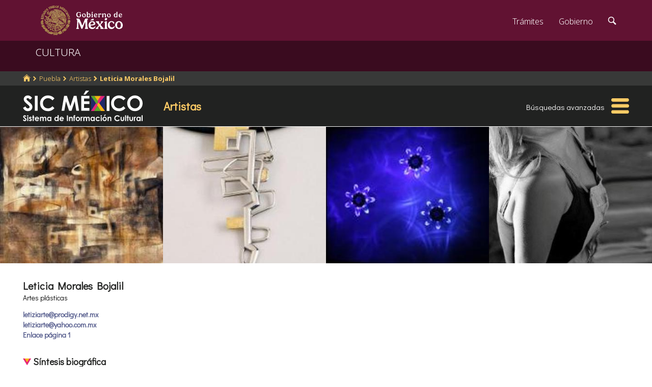

--- FILE ---
content_type: text/html; charset=UTF-8
request_url: https://sic.cultura.gob.mx/ficha.php?table=artista&table_id=1236
body_size: 10395
content:
<!DOCTYPE html>
<html lang="es">
    <head>
        <meta http-equiv="Content-Type" content="text/html; charset=utf-8">
        <meta name="viewport" content="width=device-width, initial-scale=1.0">
        <!--<base href="http://sic.gob.mx/">-->

        <link rel="stylesheet" type="text/css" href="/css.gob.mx/ficha.css">  

        <style>

            #contenedor_subtemas{
                display: flex;
                flex-wrap: wrap;
                align-items: flex-start;
                align-content: flex-start;
                justify-content: space-between;
            }

            #contenedor_subtemas .subtemas{
                width: 48.5%;                
            }



            @media screen and (max-width: 768px){
                #contenedor_subtemas .subtemas{
                    width: 100%;                
                }
            }

        </style>


        <link rel="stylesheet" type="text/css" href="css.gob.mx/menu5.css"> 
        <link rel="stylesheet" type="text/css" href="css.gob.mx/menu_general.css"> 
        <link rel="stylesheet" type="text/css" href="css.gob.mx/menu_v.css">      

        <link rel="stylesheet" type="text/css" href="css/galeria.css">



        
<!-- CSS .GOB.MX -->
<link href="//framework-gb.cdn.gob.mx/favicon.ico" rel="shortcut icon">
<link href="//framework-gb.cdn.gob.mx/assets/styles/main.css" rel="stylesheet">


<!-- Respond.js soporte de media queries para Internet Explorer 8 -->
<!-- ie8.js EventTarget para cada nodo en Internet Explorer 8 -->
<!--[if lt IE 9]>
  <script src="https://oss.maxcdn.com/respond/1.4.2/respond.min.js"></script>
  <script src="https://cdnjs.cloudflare.com/ajax/libs/ie8/0.2.2/ie8.js"></script>
<![endif]-->






        <link rel="stylesheet" type="text/css" href="css.gob.mx/notificacion.css"> 
        <link rel="stylesheet" type="text/css" href="css.gob.mx/ruta.css"> 

        <link rel="stylesheet" type="text/css" href="/js/v4.6.5-dist/ol.css">
        <script type="text/javascript" src="/js/v4.6.5-dist/ol.js"></script>
        
        <title>Leticia  Morales Bojalil : Artistas México : Sistema de Información Cultural-Secretaría de Cultura</title>

        <style>
            @media screen and (max-width: 1044px){
                #seccion{
                    margin-top: 176px; 
                }
            }

            @media screen and (max-width: 860px){
                #seccion{
                    margin-top: 169px; 
                }
            }
            
            
            @media screen and (max-width: 650px){
                #seccion{
                    margin-top: 0px;
                }
            }
        </style>


        <meta name="description" content="Artistas: Leticia  Morales Bojalil: 
                         Síntesis biogr&aacute;fica
                        
                        Leticia Morales Bojalil es originaria de la ciudad de Puebla. Cursó la Maestría en Artes Plásticas en la Universidad del Arte (UNARTE, Puebla, 2008), en Puebla. Licenciada en Administración de Empresas por la Universidad de las Américas (UDLA, Puebla, 1987).

Entre los años de 1987 y 2007" >    
        <meta name="keywords" content="Artistas,Leticia  Morales Bojalil,Cholula 24 La Paz 72160 Puebla Puebla,México,Artes plásticas">        
        <meta property="og:type" content="article" />
<meta property="og:title" content="Leticia  Morales Bojalil" />
<meta property="og:url" content="https://sic.cultura.gob.mx/ficha.php?table=artista&table_id=1236" />
<meta property="og:image" content="http://sic.cultura.gob.mx/images/23298" />
<meta property="og:description" content="                          Síntesis biogr&aacute;fica                                                  Leticia Morales Bojalil es originaria de la ciudad de Puebla. Cursó la Maestría en Artes Plásticas en la Universidad del Arte (UNARTE, Puebla, 2008), en Puebla. Licenciada en Administración de Empresas por la Universidad de las Américas (UDLA, Puebla, 1987).  Entre los años de 1987 y 2007 realizó estudios en historia del arte, el color y la abstracción, pintura y grabado, iconografía, apreciación y crítica del arte occidental contemporáneo, técnicas y materiales pictóricos y fotografía en blanco y negro, entre otros especializados en la temática artística.  Tres de sus obras fueron seleccionadas en el Sexto Encuentro de Arte Contemporáneo, realizado en la ciudad de Puebla en el año de 2006. Durante el año de 2009 sus obras han sido seleccionadas en la Primera Bienal de Estampa Contemporánea en el MUNAE (México, D.F.); en la IV Bienal Internacional Siart-Bolivia 09 (La Paz, Bolivia); en la XIVème Biennale de la Gravure et des Nouvelles Images de Sarcelles (Sarcelles, Francia); en el IX Encuentro estatal de Arte Contemporáneo (Puebla, Pue.). Obtuvo el segundo lugar en el IV Certamen Ladrus de Grabado Iberoamericano (Almonte, España).  Promotora de arte y fundadora de la Galería Espacio Sero, ubicada en la ciudad de Cholula, Pue., en cuyas salas se puede apreciar obra plástica de su autoría, así como la de otros artistas del estado. Sus obras forman parte de colecciones públicas y privadas en México, Estados Unidos y Europa.  Exposiciones individuales 2003 Grietas. Obra reciente, La Vista, (Puebla, Pue.) 2003 Grietas 2. Obra reciente, Museo de la Memoria (Tlaxcala, Tlax.) 2005 Pictografías, Galería de Arte Contemporáneo y Diseño (Puebla, Pue.) 2009 Gravados pelo tempo, Galería Colorida (Lisboa, Portugal) 2009 Leitmotiv, Galería Casa Durón (Puebla, Pue.) 2010 Manibus est corda, Museo Universitario BUAP, Casa de los Muñecos (Puebla, Pue.)  2010 Tejidos virtuales, Galería Quetzalli (Oaxaca, Oax.)  Exposiciones colectivas 2001 Arte contemporáneo, Galería Javier Rojo (Puebla, Pue.) 2002 De género, Universidad Ibero Americana (Puebla, Pue.) 2003 Coherencias pictóricas, Universidad Ibero Americana (Puebla, Pue.) 2003 Apertura mes de la familia, Casa de la cultura (Atlixco, Pue.) 2003-2004 Un marco por la tierra, exposición itinerante (ciudad de México, Zacatecas, Tlaxcala, Puebla) 2005 Exposición gráfica poblana contemporánea, Galería del Palacio Municipal (Puebla, Pue.) 2005 Colección aporética, Galería Marva Casa de Arte (Puebla, Pue.) 2005 Cinco proyectos editoriales, Museo Erasto Cortés (Puebla, Pue.) 2006 Muestra colectiva 15 artistas, Galería Garco (Puebla, Pue.) 2006 Cuidado, pintura fresca, Galería Punto y Línea Arte Contemporáneo (Oaxaca, Oax.) 2006 Sexto Encuentro Estatal de Arte Contemporáneo, Galería de Arte Contemporáneo y Diseño (Puebla, Pue.) 2006 70X70, Entre Estudio y Galería (Puebla, Pue.) 2007 Colectiva de verano, Galería Vértice (Guadalajara, Jal.) 2007 Artistas destacados de la pintura actual en México, Museo Raúl Anguiano (Guadalajara, Jal.) 2007 Muestra arte, Museo de San Pedro (Puebla, Pue.) 2007 Arte para llevar, Universidad de las Américas (Puebla, Pue.) 2008 Arte en tus manos, Museo Casa de los Muñecos (Puebla, Pue.) 2008 20/20 Espacio alternativo, Galería Palacio Municipal (Puebla, Pue.) 2008 No es tema (uno), Galería Espacio Sero (Cholula, Pue.) 2008 Maestros y aprendices, Museo Erasto Cortés (Puebla, Pue.) 2008 Pictogramas, arte en joya, Ex Fábrica la Constancia (Puebla, Pue.) 2008 Semana del patrimonio en Puebla, Antigua jabonera Edificio Patrimonio Cultural (Puebla, Pue.) 2009 En vuelo libre. 1er Festival de arte en papalotes, Galería de Arte Contemporáneo y Diseño (Puebla, Pue.) 2009 Lúdica, Museo de San Pedro (Puebla, Pue.) 2009 I Bienal de Estampa Contemporánea Mexicana 2009. Museo Nacional de la Estampa (MUNAE, Ciudad de México, D.F.) 2009 IV Certamen Ladrus de Grabado Iberoamericano, Universidad de Huelva (Huelva, España) 2009 IV Certamen Ladrus de Grabado Iberoamericano, Pinacoteca de Almonte (Almonte, España) 2009 Universando, Museo San Pedro (Puebla, Pue.) 2009 IX Encuentro Estatal de Arte Contemporáneo, Galería de Arte Contemporáneo Ángeles Espinosa Iglesias (Puebla, Pue.)  2010 Arte que camina. Gira del Bicentenario, Museo de Bellas Artes/Universidad UPAEP (Puebla, Pue.) 2010 Pasaporte al arte, Repetto Galería (Puebla, Pue.) 2010 Arte que camina. Gira del Bicentenario, Casa de Cultura (Morelia, Michoacán)                     " />
<meta property="og:site_name" content="Secretaría de Cultura/Sistema de Información Cultural" />
<meta property="og:locale" content="es_ES" />
<meta property="fb:app_id" content="" />
        <meta name="twitter:card" content="summary_large_image" />
<meta name="twitter:site" content="@SiCMexico" />
<meta name="twitter:title" content="Leticia  Morales Bojalil" />
<meta name="twitter:description" content="                          Síntesis biogr&aacute;fica                                                  Leticia Morales Bojalil es originaria de la ciudad de Puebla. Cursó la Maestría en Artes Plásticas en la Universidad del Arte (UNARTE, Puebla, 2008), en Puebla. Licenciada en Administración de Empresas por la Universidad de las Américas (UDLA, Puebla, 1987).  Entre los años de 1987 y 2007 realizó estudios en historia del arte, el color y la abstracción, pintura y grabado, iconografía, apreciación y crítica del arte occidental contemporáneo, técnicas y materiales pictóricos y fotografía en blanco y negro, entre otros especializados en la temática artística.  Tres de sus obras fueron seleccionadas en el Sexto Encuentro de Arte Contemporáneo, realizado en la ciudad de Puebla en el año de 2006. Durante el año de 2009 sus obras han sido seleccionadas en la Primera Bienal de Estampa Contemporánea en el MUNAE (México, D.F.); en la IV Bienal Internacional Siart-Bolivia 09 (La Paz, Bolivia); en la XIVème Biennale de la Gravure et des Nouvelles Images de Sarcelles (Sarcelles, Francia); en el IX Encuentro estatal de Arte Contemporáneo (Puebla, Pue.). Obtuvo el segundo lugar en el IV Certamen Ladrus de Grabado Iberoamericano (Almonte, España).  Promotora de arte y fundadora de la Galería Espacio Sero, ubicada en la ciudad de Cholula, Pue., en cuyas salas se puede apreciar obra plástica de su autoría, así como la de otros artistas del estado. Sus obras forman parte de colecciones públicas y privadas en México, Estados Unidos y Europa.  Exposiciones individuales 2003 Grietas. Obra reciente, La Vista, (Puebla, Pue.) 2003 Grietas 2. Obra reciente, Museo de la Memoria (Tlaxcala, Tlax.) 2005 Pictografías, Galería de Arte Contemporáneo y Diseño (Puebla, Pue.) 2009 Gravados pelo tempo, Galería Colorida (Lisboa, Portugal) 2009 Leitmotiv, Galería Casa Durón (Puebla, Pue.) 2010 Manibus est corda, Museo Universitario BUAP, Casa de los Muñecos (Puebla, Pue.)  2010 Tejidos virtuales, Galería Quetzalli (Oaxaca, Oax.)  Exposiciones colectivas 2001 Arte contemporáneo, Galería Javier Rojo (Puebla, Pue.) 2002 De género, Universidad Ibero Americana (Puebla, Pue.) 2003 Coherencias pictóricas, Universidad Ibero Americana (Puebla, Pue.) 2003 Apertura mes de la familia, Casa de la cultura (Atlixco, Pue.) 2003-2004 Un marco por la tierra, exposición itinerante (ciudad de México, Zacatecas, Tlaxcala, Puebla) 2005 Exposición gráfica poblana contemporánea, Galería del Palacio Municipal (Puebla, Pue.) 2005 Colección aporética, Galería Marva Casa de Arte (Puebla, Pue.) 2005 Cinco proyectos editoriales, Museo Erasto Cortés (Puebla, Pue.) 2006 Muestra colectiva 15 artistas, Galería Garco (Puebla, Pue.) 2006 Cuidado, pintura fresca, Galería Punto y Línea Arte Contemporáneo (Oaxaca, Oax.) 2006 Sexto Encuentro Estatal de Arte Contemporáneo, Galería de Arte Contemporáneo y Diseño (Puebla, Pue.) 2006 70X70, Entre Estudio y Galería (Puebla, Pue.) 2007 Colectiva de verano, Galería Vértice (Guadalajara, Jal.) 2007 Artistas destacados de la pintura actual en México, Museo Raúl Anguiano (Guadalajara, Jal.) 2007 Muestra arte, Museo de San Pedro (Puebla, Pue.) 2007 Arte para llevar, Universidad de las Américas (Puebla, Pue.) 2008 Arte en tus manos, Museo Casa de los Muñecos (Puebla, Pue.) 2008 20/20 Espacio alternativo, Galería Palacio Municipal (Puebla, Pue.) 2008 No es tema (uno), Galería Espacio Sero (Cholula, Pue.) 2008 Maestros y aprendices, Museo Erasto Cortés (Puebla, Pue.) 2008 Pictogramas, arte en joya, Ex Fábrica la Constancia (Puebla, Pue.) 2008 Semana del patrimonio en Puebla, Antigua jabonera Edificio Patrimonio Cultural (Puebla, Pue.) 2009 En vuelo libre. 1er Festival de arte en papalotes, Galería de Arte Contemporáneo y Diseño (Puebla, Pue.) 2009 Lúdica, Museo de San Pedro (Puebla, Pue.) 2009 I Bienal de Estampa Contemporánea Mexicana 2009. Museo Nacional de la Estampa (MUNAE, Ciudad de México, D.F.) 2009 IV Certamen Ladrus de Grabado Iberoamericano, Universidad de Huelva (Huelva, España) 2009 IV Certamen Ladrus de Grabado Iberoamericano, Pinacoteca de Almonte (Almonte, España) 2009 Universando, Museo San Pedro (Puebla, Pue.) 2009 IX Encuentro Estatal de Arte Contemporáneo, Galería de Arte Contemporáneo Ángeles Espinosa Iglesias (Puebla, Pue.)  2010 Arte que camina. Gira del Bicentenario, Museo de Bellas Artes/Universidad UPAEP (Puebla, Pue.) 2010 Pasaporte al arte, Repetto Galería (Puebla, Pue.) 2010 Arte que camina. Gira del Bicentenario, Casa de Cultura (Morelia, Michoacán)                     " />
<meta name="twitter:image:src" content="http://sic.cultura.gob.mx/images/23298" />
<meta name="twitter:domain" content="sic.cultura.gob.mx" />
<meta name="twitter:creator" content="@SiCMexico" />


        <script type="application/ld+json">
{"@context":"http:\/\/schema.org","@type":"Person","name":"Leticia ","@id":"https:\/\/sic.gob.mx\/ficha.php?table=artista&table_id=1236","address":"Cholula 24, La Paz, CP 72160, Puebla, Puebla","telephone":["(222) 239 2000, 249 7236","Cel. 045 2222 39 2000 "],"url":"https:\/\/sic.cultura.gob.mx\/ficha.php?table=artista&table_id=1236","sameAs":[],"image":"http:\/\/sic.cultura.gob.mx\/\/images\/23298","geo":null}        </script>

        <script src='https://www.google.com/recaptcha/api.js'></script>
        <script type="text/javascript">
            var res = null;
            var regresoF = function (respuesta) {
                res = respuesta;
                document.getElementById("respenv").value = respuesta;
                document.getElementById("notificacionforma").submit();
            }
        </script>

        
    </head>

    <body>
        <script src="js/facebook.js"></script>
<!-- Dominio cultura.gob.mx -->
<!-- Google Tag Manager -->
<noscript><iframe src="//www.googletagmanager.com/ns.html?id=GTM-NTM388"
height="0" width="0" style="display:none;visibility:hidden"></iframe></noscript>
<script>(function(w,d,s,l,i){w[l]=w[l]||[];w[l].push({'gtm.start':
new Date().getTime(),event:'gtm.js'});var f=d.getElementsByTagName(s)[0],
j=d.createElement(s),dl=l!='dataLayer'?'&l='+l:'';j.async=true;j.src=
'//www.googletagmanager.com/gtm.js?id='+i+dl;f.parentNode.insertBefore(j,f);
})(window,document,'script','dataLayer','GTM-NTM388');</script>
<!-- End Google Tag Manager -->

<!-- Global site tag (gtag.js) - Google Analytics -->
<script async src="https://www.googletagmanager.com/gtag/js?id=G-YNJ98FB4MT"></script>
<script>
  window.dataLayer = window.dataLayer || [];
  function gtag(){dataLayer.push(arguments);}
  gtag('js', new Date());

  gtag('config', 'G-YNJ98FB4MT');
</script>



        <div class="fondogal" id="notificacion">
    <div id="cont_noti">
        <div class="hd2">El <b>Sistema de Informaci&oacute;n Cultural</b> (SiC), 
            con el af&aacute;n de mejorarse, pone a tu disposici&oacute;n este <b>subsistema de notificaci&oacute;n</b> para que 
            nos ayudes a corregir, completar y mejorar la informaci&oacute;n que brindamos. De antemano te agradecemos el tiempo 
            que te lleve indicarnos tus observaciones.</div>

        <form action="notificacion2.php" method="POST" id="notificacionforma">
            <input type="hidden" name="id" value="1236">
            <input type="hidden" name="tabla" value="artista">
            <input type="hidden" name="nombre" value="Leticia  Morales Bojalil">
            <input type="hidden" name="notificacion_ip" value="18.218.213.23">
            <input type="hidden" name="respenv" id="respenv">
            <fieldset>
                <label>Registro</label>
                <strong>Leticia  Morales Bojalil</strong>
                <br><br>
                <label for="titulo">T&iacute;tulo*</label>
                <input placeholder="Frase breve que describa tu comentario." id="titulo" type="text" name="titulo">
                <label for="descripcion">Descripci&oacute;n</label>
                <textarea placeholder="Describe el problema o el error que encontraste en el registro o proporcionanos información con mas detalle." id="descripcion" name="descripcion"></textarea>
                <label for="autor">Nombre</label>
                <input placeholder="" id="nombre" type="text" name="autor">
                <label for="email">Correo electrónico*</label>
                <input placeholder="usuario@dominio" id="email" type="text" name="email">
                <label for="telefono">Telefonos</label>

                <input placeholder="(lada) Teléfono" id="telefono" type="text" name="telefono">
                <button class="button g-recaptcha" id="boton_enviar"
                    data-sitekey="6LcMKhwUAAAAACZnqLi6YLyS6roOn9-v8RRXA_Bs"
                    data-callback="regresoF">
                    Enviar
                    </button>

                <!--<input class="button" id="boton_enviar" value="Enviar" type="submit">-->
                <input class="button" id="boton_cancelar" value="Cancelar" type="button">
            </fieldset>
        </form>
        <div class="hd2">La información personal que nos proporciones sólo es con fines de contacto y no es empleada para ningún otro uso.
            <br>* Campos obligatorios.
        </div>
    </div>
</div>



        <header>

    <nav id="drawerh" class="drawerh">
        <div id="contenedor_g">
        <div id="contenedor_g_ruta">
            <div id="contenedor_ruta">
                <div id="c_r"><ol class="breadcrumb"><li><a href="//sic.cultura.gob.mx/"><i class="icon icon-home"></i></a></li><li><a href="//sic.cultura.gob.mx/lista_recursos.php?estado_id=21">Puebla</a></li><li><a href="//sic.cultura.gob.mx/?table=artista&estado_id=21">Artistas</a></li><li class="active"><a href="//sic.cultura.gob.mx/ficha.php?table=artista&table_id=1236">Leticia  Morales Bojalil</a></li></ol></div>
            </div>  
        </div>
        <div id="contenedor_g_menu">
            <div class="menu">                
                <div class="logo">
                    <a href="index.php"><img id="img_sic_logo" src="/img/siclogo/235SICblancocompleto.svg" alt="logo SIC"/></a>
                </div>             
                <div class="contenedor2"><div class="titulo_modulo">Artistas</div><div class="botones_menu busqueda_avanzada"><a href="busqueda.php?table=artista&estado_id=21&municipio_id=114" class="links_fn">Búsquedas avanzadas</a></div></div>
                <div id="hamburguesa" ><img src="/img/iconos/hamburguesaam.svg" id="img_hamburguesa"></div>
            </div>
            <div id="contenedor_menu"><div class="gpog" id="gpo1"><div class="menuitem"><span class="titulom">Espacios culturales</span><div class="submenu"><div class="submenuitem"><a href="/index.php?table=auditorio&estado_id=21" class="submenuitem_l">Auditorios</a></div><div class="submenuitem"><a href="/index.php?table=otra_bib&estado_id=21" class="submenuitem_l">Bibliotecas</a></div><div class="submenuitem"><a href="/index.php?table=rnbp&estado_id=21" class="submenuitem_l">Bibliotecas DGB</a></div><div class="submenuitem"><a href="/index.php?table=casa_artesania&estado_id=21" class="submenuitem_l">Casas de artesanías</a></div><div class="submenuitem"><a href="/index.php?table=centro_cultural&estado_id=21" class="submenuitem_l">Casas y centros culturales</a></div><div class="submenuitem"><a href="/index.php?table=centro_desarrollo_indigena&estado_id=21" class="submenuitem_l">Centros Coord. de pueblos indígenas</a></div><div class="submenuitem"><a href="/index.php?table=comp_cine&estado_id=21" class="submenuitem_l">Complejos cinematográficos</a></div><div class="submenuitem"><a href="/index.php?table=galeria&estado_id=21" class="submenuitem_l">Galerías</a></div><div class="submenuitem"><a href="/index.php?table=libreria&estado_id=21" class="submenuitem_l">Librerías y puntos de venta</a></div><div class="submenuitem"><a href="/index.php?table=museo&estado_id=21" class="submenuitem_l">Museos</a></div><div class="submenuitem"><a href="/index.php?table=teatro&estado_id=21" class="submenuitem_l">Teatros</a></div><div class="submenuitem"><a href="/index.php?table=universidad&estado_id=21" class="submenuitem_l">Universidades</a></div></div></div><div class="menuitem"><span class="titulom">Creadores</span><div class="submenu"><div class="submenuitem"><a href="/index.php?table=artista&estado_id=21" class="submenuitem_l">Artistas</a></div><div class="submenuitem"><a href="/index.php?table=gpo_artistico&estado_id=21" class="submenuitem_l">Grupos artísticos</a></div></div></div><div class="menuitem"><span class="titulom">Convocatorias</span><div class="submenu"><div class="submenuitem"><a href="/index.php?table=convocatoria&estado_id=21" class="submenuitem_l">Convocatorias</a></div></div></div></div><div class="gpog" id="gpo2"><div class="menuitem"><span class="titulom">Producción editorial y medios</span><div class="submenu"><div class="submenuitem"><a href="/index.php?table=editorial&estado_id=21" class="submenuitem_l">Editoriales</a></div><div class="submenuitem"><a href="/index.php?table=fondo_editorial&estado_id=21" class="submenuitem_l">Fondos editoriales</a></div><div class="submenuitem"><a href="/index.php?table=impresos&estado_id=21" class="submenuitem_l">Publicaciones periódicas</a></div><div class="submenuitem"><a href="/index.php?table=radi&estado_id=21" class="submenuitem_l">Radio cultural indígena</a></div><div class="submenuitem"><a href="/index.php?table=revista&estado_id=21" class="submenuitem_l">Revistas de arte y cultura</a></div></div></div><div class="menuitem"><span class="titulom">Educación e investigación</span><div class="submenu"><div class="submenuitem"><a href="/index.php?table=centro_educacion&estado_id=21" class="submenuitem_l">Centros de educación</a></div><div class="submenuitem"><a href="/index.php?table=centro_investigacion_artistica&estado_id=21" class="submenuitem_l">Centros de investigación</a></div><div class="submenuitem"><a href="/index.php?table=educacion_artistica&estado_id=21" class="submenuitem_l">Programas de educación</a></div></div></div><div class="menuitem"><span class="titulom">Apoyos otorgados</span><div class="submenu"><div class="submenuitem"><a href="/index.php?table=estimulo_feca&estado_id=21" class="submenuitem_l">FECA</a></div><div class="submenuitem"><a href="/index.php?table=estimulo_fonca&estado_id=21" class="submenuitem_l">FONCA</a></div><div class="submenuitem"><a href="/index.php?table=estimulo_pacmyc&estado_id=21" class="submenuitem_l">PACMYC</a></div></div></div></div><div class="gpog" id="gpo3"><div class="menuitem"><span class="titulom">Patrimonio</span><div class="submenu"><div class="submenuitem"><a href="/index.php?table=archivo&estado_id=21" class="submenuitem_l">Archivos históricos</a></div><div class="submenuitem"><a href="/index.php?table=catedral&estado_id=21" class="submenuitem_l">Catedrales</a></div><div class="submenuitem"><a href="/index.php?table=fnme&estado_id=21" class="submenuitem_l">Catálogo estaciones FFCC</a></div><div class="submenuitem"><a href="/index.php?table=otra_declaratoria&estado_id=21" class="submenuitem_l">Declaratorias de la UNESCO</a></div><div class="submenuitem"><a href="/index.php?table=fonoteca&estado_id=21" class="submenuitem_l">Fonotecas</a></div><div class="submenuitem"><a href="/index.php?table=fototeca&estado_id=21" class="submenuitem_l">Fototecas</a></div><div class="submenuitem"><a href="/index.php?table=monumento_historico_pf&estado_id=21" class="submenuitem_l">M. históricos de propiedad federal</a></div><div class="submenuitem"><a href="/index.php?table=monumento_icahe&estado_id=21" class="submenuitem_l">Monumentos coloniales, artísticos e históricos</a></div><div class="submenuitem"><a href="/index.php?table=patrimonio_humanidad&estado_id=21" class="submenuitem_l">Patrimonio de la humanidad</a></div><div class="submenuitem"><a href="/index.php?table=zona_arqueologica&estado_id=21" class="submenuitem_l">Zonas arqueológicas</a></div></div></div><div class="menuitem"><span class="titulom">Patrimonio cultural inmaterial</span><div class="submenu"><div class="submenuitem"><a href="/index.php?table=frpintangible&estado_id=21" class="submenuitem_l">Inventario del PCI</a></div></div></div><div class="menuitem"><span class="titulom">Instituciones culturales</span><div class="submenu"><div class="submenuitem"><a href="/index.php?table=institucion_cultural&estado_id=21" class="submenuitem_l">Instituciones culturales</a></div><div class="submenuitem"><a href="/index.php?table=institucion_cultural_mun&estado_id=21" class="submenuitem_l">Instituciones culturales municipales</a></div><div class="submenuitem"><a href="/index.php?table=presencia_conaculta&estado_id=21" class="submenuitem_l">Presencia de la SC</a></div></div></div></div><div class="gpog" id="gpo4"><div class="menuitem"><span class="titulom">Cultura popular e indígena</span><div class="submenu"><div class="submenuitem"><a href="/index.php?table=gastronomia&estado_id=21" class="submenuitem_l">Gastronomía</a></div><div class="submenuitem"><a href="/index.php?table=artepmex&estado_id=21" class="submenuitem_l">Panorámica de arte popular</a></div><div class="submenuitem"><a href="/index.php?table=publicacion_dgcpi&estado_id=21" class="submenuitem_l">Publicaciones DGCP</a></div><div class="submenuitem"><a href="/index.php?table=discografica_dgcpi&estado_id=21" class="submenuitem_l">Publicaciones discográficas de la DGCP</a></div></div></div><div class="menuitem"><span class="titulom">Festivales, Ferias y Festividades</span><div class="submenu"><div class="submenuitem"><a href="/index.php?table=feria_libro&estado_id=21" class="submenuitem_l">Ferias del libro</a></div><div class="submenuitem"><a href="/index.php?table=festival&estado_id=21" class="submenuitem_l">Festivales</a></div><div class="submenuitem"><a href="/index.php?table=festividad&estado_id=21" class="submenuitem_l">Festividades</a></div><div class="submenuitem"><a href="/index.php?table=festival_otros&estado_id=21" class="submenuitem_l">Muestras y otros eventos</a></div></div></div><div class="menuitem"><span class="titulom">Marco jurídico</span><div class="submenu"><div class="submenuitem"><a href="/index.php?table=marco_juridico&estado_id=21" class="submenuitem_l">Marco jurídico cultural</a></div></div></div></div></div>
        </div>
        </div>
    </nav>


    <nav id="drawer" class="fondo_mv">
        <div class="gpog_v"><div class="menuitem_v"><span class="titulom_v">Espacios culturales</span><div class="submenu_v"><div class="submenuitem_v"><a href="/index.php?table=auditorio" class="submenuitem_l_v">Auditorios</a></div><div class="submenuitem_v"><a href="/index.php?table=otra_bib" class="submenuitem_l_v">Bibliotecas</a></div><div class="submenuitem_v"><a href="/index.php?table=rnbp" class="submenuitem_l_v">Bibliotecas DGB</a></div><div class="submenuitem_v"><a href="/index.php?table=casa_artesania" class="submenuitem_l_v">Casas de artesanías</a></div><div class="submenuitem_v"><a href="/index.php?table=centro_cultural" class="submenuitem_l_v">Casas y centros culturales</a></div><div class="submenuitem_v"><a href="/index.php?table=centro_desarrollo_indigena" class="submenuitem_l_v">Centros Coord. de pueblos indígenas</a></div><div class="submenuitem_v"><a href="/index.php?table=comp_cine" class="submenuitem_l_v">Complejos cinematográficos</a></div><div class="submenuitem_v"><a href="/index.php?table=espacio_lectura" class="submenuitem_l_v">Espacios de lectura</a></div><div class="submenuitem_v"><a href="/index.php?table=galeria" class="submenuitem_l_v">Galerías</a></div><div class="submenuitem_v"><a href="/index.php?table=libreria" class="submenuitem_l_v">Librerías y puntos de venta</a></div><div class="submenuitem_v"><a href="/index.php?table=museo" class="submenuitem_l_v">Museos</a></div><div class="submenuitem_v"><a href="/index.php?table=teatro" class="submenuitem_l_v">Teatros</a></div><div class="submenuitem_v"><a href="/index.php?table=universidad" class="submenuitem_l_v">Universidades</a></div></div></div><div class="menuitem_v"><span class="titulom_v">Creadores</span><div class="submenu_v"><div class="submenuitem_v"><a href="/index.php?table=artista" class="submenuitem_l_v">Artistas</a></div><div class="submenuitem_v"><a href="/index.php?table=gpo_artistico" class="submenuitem_l_v">Grupos artísticos</a></div></div></div><div class="menuitem_v"><span class="titulom_v">Convocatorias</span><div class="submenu_v"><div class="submenuitem_v"><a href="/index.php?table=convocatoria" class="submenuitem_l_v">Convocatorias</a></div></div></div><div class="menuitem_v"><span class="titulom_v">Producción editorial y medios</span><div class="submenu_v"><div class="submenuitem_v"><a href="/index.php?table=editorial" class="submenuitem_l_v">Editoriales</a></div><div class="submenuitem_v"><a href="/index.php?table=fondo_editorial" class="submenuitem_l_v">Fondos editoriales</a></div><div class="submenuitem_v"><a href="/index.php?table=fondo_editorial_inah" class="submenuitem_l_v">Publicaciones INAH</a></div><div class="submenuitem_v"><a href="/index.php?table=impresos" class="submenuitem_l_v">Publicaciones periódicas</a></div><div class="submenuitem_v"><a href="/index.php?table=radi" class="submenuitem_l_v">Radio cultural indígena</a></div><div class="submenuitem_v"><a href="/index.php?table=revista" class="submenuitem_l_v">Revistas de arte y cultura</a></div></div></div><div class="menuitem_v"><span class="titulom_v">Educación e investigación</span><div class="submenu_v"><div class="submenuitem_v"><a href="/index.php?table=centrodoc" class="submenuitem_l_v">Centro de documentación</a></div><div class="submenuitem_v"><a href="/index.php?table=centro_educacion" class="submenuitem_l_v">Centros de educación</a></div><div class="submenuitem_v"><a href="/index.php?table=centro_investigacion_artistica" class="submenuitem_l_v">Centros de investigación</a></div><div class="submenuitem_v"><a href="/index.php?table=educacion_artistica" class="submenuitem_l_v">Programas de educación</a></div></div></div><div class="menuitem_v"><span class="titulom_v">Apoyos otorgados</span><div class="submenu_v"><div class="submenuitem_v"><a href="/index.php?table=estimulo_feca" class="submenuitem_l_v">FECA</a></div><div class="submenuitem_v"><a href="/index.php?table=estimulo_fonca" class="submenuitem_l_v">FONCA</a></div><div class="submenuitem_v"><a href="/index.php?table=estimulo_pacmyc" class="submenuitem_l_v">PACMYC</a></div></div></div><div class="menuitem_v"><span class="titulom_v">Patrimonio</span><div class="submenu_v"><div class="submenuitem_v"><a href="/index.php?table=archivo" class="submenuitem_l_v">Archivos históricos</a></div><div class="submenuitem_v"><a href="/index.php?table=catedral" class="submenuitem_l_v">Catedrales</a></div><div class="submenuitem_v"><a href="/index.php?table=fnme" class="submenuitem_l_v">Catálogo estaciones FFCC</a></div><div class="submenuitem_v"><a href="/index.php?table=cineteca" class="submenuitem_l_v">Cinetecas</a></div><div class="submenuitem_v"><a href="/index.php?table=otra_declaratoria" class="submenuitem_l_v">Declaratorias de la UNESCO</a></div><div class="submenuitem_v"><a href="/index.php?table=fonoteca" class="submenuitem_l_v">Fonotecas</a></div><div class="submenuitem_v"><a href="/index.php?table=fototeca" class="submenuitem_l_v">Fototecas</a></div><div class="submenuitem_v"><a href="/index.php?table=monumento_historico_pf" class="submenuitem_l_v">M. históricos de propiedad federal</a></div><div class="submenuitem_v"><a href="/index.php?table=monumento_icahe" class="submenuitem_l_v">Monumentos coloniales, artísticos e históricos</a></div><div class="submenuitem_v"><a href="/index.php?table=patrimonio_humanidad" class="submenuitem_l_v">Patrimonio de la humanidad</a></div><div class="submenuitem_v"><a href="/index.php?table=zona_arqueologica" class="submenuitem_l_v">Zonas arqueológicas</a></div></div></div><div class="menuitem_v"><span class="titulom_v">Patrimonio cultural inmaterial</span><div class="submenu_v"><div class="submenuitem_v"><a href="/index.php?table=frpintangible" class="submenuitem_l_v">Inventario del PCI</a></div></div></div><div class="menuitem_v"><span class="titulom_v">Instituciones culturales</span><div class="submenu_v"><div class="submenuitem_v"><a href="/index.php?table=institucion_cultural" class="submenuitem_l_v">Instituciones culturales</a></div><div class="submenuitem_v"><a href="/index.php?table=institucion_cultural_mun" class="submenuitem_l_v">Instituciones culturales municipales</a></div><div class="submenuitem_v"><a href="/index.php?table=presencia_conaculta" class="submenuitem_l_v">Presencia de la SC</a></div></div></div><div class="menuitem_v"><span class="titulom_v">Cultura popular e indígena</span><div class="submenu_v"><div class="submenuitem_v"><a href="/index.php?table=gastronomia" class="submenuitem_l_v">Gastronomía</a></div><div class="submenuitem_v"><a href="/index.php?table=artepmex" class="submenuitem_l_v">Panorámica de arte popular</a></div><div class="submenuitem_v"><a href="/index.php?table=publicacion_dgcpi" class="submenuitem_l_v">Publicaciones DGCP</a></div><div class="submenuitem_v"><a href="/index.php?table=discografica_dgcpi" class="submenuitem_l_v">Publicaciones discográficas de la DGCP</a></div></div></div><div class="menuitem_v"><span class="titulom_v">Festivales, Ferias y Festividades</span><div class="submenu_v"><div class="submenuitem_v"><a href="/index.php?table=feria_libro" class="submenuitem_l_v">Ferias del libro</a></div><div class="submenuitem_v"><a href="/index.php?table=festival" class="submenuitem_l_v">Festivales</a></div><div class="submenuitem_v"><a href="/index.php?table=festividad" class="submenuitem_l_v">Festividades</a></div><div class="submenuitem_v"><a href="/index.php?table=festival_otros" class="submenuitem_l_v">Muestras y otros eventos</a></div></div></div><div class="menuitem_v"><span class="titulom_v">Marco jurídico</span><div class="submenu_v"><div class="submenuitem_v"><a href="/index.php?table=marco_juridico" class="submenuitem_l_v">Marco jurídico cultural</a></div></div></div></div>        <hr>
        <div id="rsocial_ver">
<!--            <div id="rsocial_g_v">
                <a href="https://plus.google.com/u/0/101196478824594702924/about/p/pub?hl=en" target="_blank"><img src="img/iconos/gmas_m.png" alt="G+"></a>
            </div>-->
            <div id="rsocial_f_v">
                <a href="https://www.facebook.com/sic.conaculta" target="_blank"><img src="img/iconos/facebook.png" alt="F"></a>                    
            </div>
            <div id="rsocial_t_v">
                <a href="https://twitter.com/SicMexico" target="_blank"><img src="img/iconos/twitt.png" alt="t"></a>
            </div>
        </div>
    </nav>

</header>

        <main class="page">
    <nav class="navbar navbar-inverse sub-navbar navbar-fixed-top">
        <div class="container">
            <div class="navbar-header">
                <button type="button" id="hamb2" class="navbar-toggle collapsed" data-toggle="collapse" data-target="#subenlaces">
                    <span class="sr-only">Interruptor de Navegación</span>
                    <span class="icon-bar"></span>
                    <span class="icon-bar"></span>
                    <span class="icon-bar"></span>
                </button>
                <a class="navbar-brand" href="#">CULTURA</a>
            </div>
         
        </div>
    </nav>  
</main>


        <section id="seccion">
            <article> 


                
<div id="fotobanda_ficha"><img class="fotob center-cropped" src="//sic.cultura.gob.mx/galeria_imagen/4c35f77774e4efile.jpg" alt="imagen0" id="imagen0"><img class="fotob center-cropped" src="//sic.cultura.gob.mx/galeria_imagen/4c35fa2636f2bDije.jpg" alt="imagen1" id="imagen1"><img class="fotob center-cropped" src="//sic.cultura.gob.mx/galeria_imagen/4c35f8aa6dc81Tejidos_con_luz.jpg" alt="imagen2" id="imagen2"><img class="fotob center-cropped" src="//sic.cultura.gob.mx/images/23298" alt="imagen3" id="imagen3"></div><script type="text/javascript"> var atextosf ={"imagen0":["<i>Kasba<\/i><br>\r\nMixta sobre tela, 2005.","",""],"imagen1":["<i>Dije (pieza \u00fanica)<\/i><br>\r\nPlata 9.25 platinada con caucho, 2008.","",""],"imagen2":["<i>Tejidos con luz<\/i><br>\r\nAcr\u00edlico, l\u00e1mparas de luz y alambre, 2010.","",""],"imagen3":["",null,""]}</script><div class="fondogal" id="galeriaimg">
    <div id="frente">
        <img id="imaggal" src="" alt="imagen en galeria">
    </div>
    <div id="galeria_footer">
        <div id="galeria_pie"></div>
        <div id="galeria_des"></div>
        <div id="galeria_autor"></div>
    </div>
</div>

<script>

    // var obj_fondogal = document.querySelectorAll(".fondogal");

    var obj_gal = document.getElementById("galeriaimg");
    var obj_frente = document.getElementById("frente");
    var obj_imggal = document.getElementById("imaggal");

    var obj_fotob = document.querySelectorAll(".fotob");


    var obj_galeria_footer = document.getElementById("galeria_footer");
    var obj_galeria_autor = document.getElementById("galeria_autor");
    var obj_galeria_pie = document.getElementById("galeria_pie");
    var obj_galeria_des = document.getElementById("galeria_des");

    for (var i = 0; i < obj_fotob.length; i++) {

        obj_fotob[i].onclick = function () {
            //console.log("click en cuadro: " + this.id);
            obj_img = document.getElementById(this.id);
            obj_imggal.src = obj_img.src;

            var calar = calculateAspectRatioFit(obj_imggal.naturalWidth, obj_imggal.naturalHeight, window.innerWidth * 0.8, window.innerHeight * 0.85);

            obj_galeria_footer.style.width = calar.width + 'px';

            var adat = eval('atextosf.' + this.id);
            //console.log(adat);
            obj_galeria_pie.innerHTML = (adat[0]!='null')?adat[0]:'';
            obj_galeria_des.innerHTML = (adat[1]!='null')?adat[1]:'';
            obj_galeria_autor.innerHTML = (adat[2]!='null')?adat[2]:'';

            obj_imggal.width = calar.width;

            obj_gal.classList.toggle("fondo_abierto");

        };

    }

    obj_frente.addEventListener("click", function (e) {
        obj_gal.classList.toggle("fondo_abierto");
    });


    /**
     * Conserve aspect ratio of the orignal region. Useful when shrinking/enlarging
     * images to fit into a certain area.
     *
     * @param {Number} srcWidth Source area width
     * @param {Number} srcHeight Source area height
     * @param {Number} maxWidth Fittable area maximum available width
     * @param {Number} maxHeight Fittable area maximum available height
     * @return {Object} { width, heigth }
     */
    function calculateAspectRatioFit(srcWidth, srcHeight, maxWidth, maxHeight) {

        var ratio = Math.min(maxWidth / srcWidth, maxHeight / srcHeight);

        return {width: Math.round(srcWidth * ratio), height: Math.round(srcHeight * ratio)};
    }


</script>


                <div id="contenido_ficha">
                    <div id="tresdatos">
                        <div id="datosgen"> 
                            <div id="nombre">Leticia  Morales Bojalil</div><div id="adscripcion">Artes plásticas</div><p></p><a class="links_fb" href="mailto:letiziarte@prodigy.net.mx">letiziarte@prodigy.net.mx</a><br><a class="links_fb" href="mailto:letiziarte@yahoo.com.mx">letiziarte@yahoo.com.mx</a><br><a href="http://www.leticiamorales.com" target="_blank" class="links_fb">Enlace página 1</a> 
                            <div id="credsic"></div>                        </div>


                        <div id="datoscomplemento">
                                                    </div>




                            <div id="mapa" style="height: 0px;"></div>
    

                    </div>

                    <div id="contenedor_subtemas">
                        <div class="subtemas">
                        <span class="subtemas_titulo"><div class="icono_sb"></div> Síntesis biogr&aacute;fica</span>
                        <hr class="subtemas_separador">
                        <div class="item_ficha dos-columnas">Leticia Morales Bojalil es originaria de la ciudad de Puebla. Cursó la Maestría en Artes Plásticas en la Universidad del Arte (UNARTE, Puebla, 2008), en Puebla. Licenciada en Administración de Empresas por la Universidad de las Américas (UDLA, Puebla, 1987).<br><br>

Entre los años de 1987 y 2007 realizó estudios en historia del arte, el color y la abstracción, pintura y grabado, iconografía, apreciación y crítica del arte occidental contemporáneo, técnicas y materiales pictóricos y fotografía en blanco y negro, entre otros especializados en la temática artística.<br><br>

Tres de sus obras fueron seleccionadas en el Sexto Encuentro de Arte Contemporáneo, realizado en la ciudad de Puebla en el año de 2006. Durante el año de 2009 sus obras han sido seleccionadas en la Primera Bienal de Estampa Contemporánea en el MUNAE (México, D.F.); en la IV Bienal Internacional Siart-Bolivia 09 (La Paz, Bolivia); en la XIVème Biennale de la Gravure et des Nouvelles Images de Sarcelles (Sarcelles, Francia); en el IX Encuentro estatal de Arte Contemporáneo (Puebla, Pue.). Obtuvo el segundo lugar en el IV Certamen Ladrus de Grabado Iberoamericano (Almonte, España).<br><br>

Promotora de arte y fundadora de la Galería Espacio Sero, ubicada en la ciudad de Cholula, Pue., en cuyas salas se puede apreciar obra plástica de su autoría, así como la de otros artistas del estado. Sus obras forman parte de colecciones públicas y privadas en México, Estados Unidos y Europa.<br><br>

<b>Exposiciones individuales</b><br>
2003 <i>Grietas. Obra reciente</i>, La Vista, (Puebla, Pue.)<br>
2003 <i>Grietas 2. Obra reciente</i>, Museo de la Memoria (Tlaxcala, Tlax.)<br>
2005 <i>Pictografías</i>, Galería de Arte Contemporáneo y Diseño (Puebla, Pue.)<br><br>
2009 <i>Gravados pelo tempo</i>, Galería Colorida (Lisboa, Portugal)<br>
2009 <i>Leitmotiv</i>, Galería Casa Durón (Puebla, Pue.)<br>
2010 <i>Manibus est corda</i>, Museo Universitario BUAP, Casa de los Muñecos (Puebla, Pue.) <br>
2010 <i>Tejidos virtuales</i>, Galería Quetzalli (Oaxaca, Oax.)<br><br>

<b>Exposiciones colectivas</b><br>
2001 <i>Arte contemporáneo</i>, Galería Javier Rojo (Puebla, Pue.)<br>
2002 <i>De género</i>, Universidad Ibero Americana (Puebla, Pue.)<br>
2003 <i>Coherencias pictóricas</i>, Universidad Ibero Americana (Puebla, Pue.)<br>
2003 <i>Apertura mes de la familia</i>, Casa de la cultura (Atlixco, Pue.)<br>
2003-2004 <i>Un marco por la tierra</i>, exposición itinerante (ciudad de México, Zacatecas, Tlaxcala, Puebla)<br>
2005 <i>Exposición gráfica poblana contemporánea</i>, Galería del Palacio Municipal (Puebla, Pue.)<br>
2005 <i>Colección aporética</i>, Galería Marva Casa de Arte (Puebla, Pue.)<br>
2005 <i>Cinco proyectos editoriales</i>, Museo Erasto Cortés (Puebla, Pue.)<br>
2006 <i>Muestra colectiva 15 artistas</i>, Galería Garco (Puebla, Pue.)<br>
2006 <i>Cuidado, pintura fresca</i>, Galería Punto y Línea Arte Contemporáneo (Oaxaca, Oax.)<br>
2006 <i>Sexto Encuentro Estatal de Arte Contemporáneo</i>, Galería de Arte Contemporáneo y Diseño (Puebla, Pue.)<br>
2006 <i>70X70</i>, Entre Estudio y Galería (Puebla, Pue.)<br>
2007 <i>Colectiva de verano</i>, Galería Vértice (Guadalajara, Jal.)<br>
2007 <i>Artistas destacados de la pintura actual en México</i>, Museo Raúl Anguiano (Guadalajara, Jal.)<br>
2007 <i>Muestra arte</i>, Museo de San Pedro (Puebla, Pue.)<br>
2007 <i>Arte para llevar</i>, Universidad de las Américas (Puebla, Pue.)<br>
2008 <i>Arte en tus manos</i>, Museo Casa de los Muñecos (Puebla, Pue.)<br>
2008 <i>20/20 Espacio alternativo</i>, Galería Palacio Municipal (Puebla, Pue.)<br>
2008 <i>No es tema (uno)</i>, Galería Espacio Sero (Cholula, Pue.)<br>
2008 <i>Maestros y aprendices</i>, Museo Erasto Cortés (Puebla, Pue.)<br>
2008 <i>Pictogramas, arte en joya</i>, Ex Fábrica la Constancia (Puebla, Pue.)<br>
2008 <i>Semana del patrimonio en Puebla</i>, Antigua jabonera Edificio Patrimonio Cultural (Puebla, Pue.)<br>
2009 <i>En vuelo libre. 1er Festival de arte en papalotes</i>, Galería de Arte Contemporáneo y Diseño (Puebla, Pue.)<br>
2009 <i>Lúdica</i>, Museo de San Pedro (Puebla, Pue.)<br>
2009 <i>I Bienal de Estampa Contemporánea Mexicana 2009. Museo Nacional de la Estampa (MUNAE, Ciudad de México, D.F.)<br>
2009 IV Certamen Ladrus de Grabado Iberoamericano, Universidad de Huelva (Huelva, España)<br>
2009 IV Certamen Ladrus de Grabado Iberoamericano, Pinacoteca de Almonte (Almonte, España)<br>
2009 <i>Universando</i>, Museo San Pedro (Puebla, Pue.)<br>
2009 IX Encuentro Estatal de Arte Contemporáneo, Galería de Arte Contemporáneo Ángeles Espinosa Iglesias (Puebla, Pue.)<br> 
2010 <i>Arte que camina. Gira del Bicentenario</i>, Museo de Bellas Artes/Universidad UPAEP (Puebla, Pue.)<br>
2010 <i>Pasaporte al arte</i>, Repetto Galería (Puebla, Pue.)<br>
2010 <i>Arte que camina. Gira del Bicentenario</i>, Casa de Cultura (Morelia, Michoacán)</div>
                    </div>                    </div>

                    <div class="subtemas">&nbsp;
                        <div id="redessc">
    <!-- <div class="logos_b"><a href="" target="_blank"><img src="img/iconos_redes_black/Gmas_black.png" width="18" height="12" alt="G+" style="border: 0px;"></a></div>-->
    <div class="logos_b"><img src="img/iconos_redes_black/fb_black.png" width="9" height="18" alt="fb" id="boton_facebook"></div>
    <div class="logos_b"><a href="https://twitter.com/intent/tweet?text=Leticia++Morales+Bojalil&via=SicMexico"><img src="img/iconos_redes_black/twitt_black.png" width="14" height="12" alt="t"  style="border: 0px;"></a></div>

    </div>
                    </div>

                    <div class="subtemas2">
                                                
                        <div class="subtemas_titulo2"><span class="links_fb" id="abrenoti">¿Detectaste algún error en este registro?</span></div>
                       
                        <hr class="subtemas_separador">
                        <div class="item_ficha2">
                            <div id="dproblemas">
                                Fecha de última modificación: 29 de enero del 2019, 5:55<br>Información proporcionada por:<br>Red Nacional de Información Cultural<br>Coordinación Nacional de Desarrollo Institucional/SIC<br>u-gem                            </div>
                            <div id="qr"><img src="//sic.cultura.gob.mx/imgqr/artista_1236_2H.png" height="90" width="90"  id="qrimg"></div>

                        </div>
                    </div> 




                </div>




            </article>
        </section>


        

<script src="js/formap.js"></script>
<script src="js/menu5fichas.js"></script>
<script src="js/menu_v.js"></script>
<script>
    document.getElementById("hamburguesa").addEventListener('click', function (e) {

        if (screen.width > 1024) {
            document.getElementById("contenedor_menu").classList.toggle('openh');

            var my_mi = document.querySelectorAll(".menuitem");
            var j = 0;


            if (my_mi.length > 0) {
                for (j = 0; j < my_mi.length; j++) {
                    if (my_mi[j].classList.contains("selecc")) {
                        my_mi[j].classList.toggle("selecc");
                    }

                    my_sub[j].style.display = '';
                }
            }


            e.stopPropagation();
        } else {
            if(!drawer.classList.contains('open')){
                    window.scrollTo(0, 0);
                }
            drawer.classList.toggle('open');
            e.stopPropagation();
        }
    });
</script>
<script>
    document.getElementById('boton_facebook').onclick = function () {
        FB.ui({
            method: 'share',
            display: 'popup',
            href: 'https://sic.cultura.gob.mx//ficha.php',
        }, function (response) {
            console.log(response);
        });
    }
</script>
<script src="js/ficha.js"></script>
<script async defer src="js/twitter.js"></script>
<script>
    //intercepcion del evento de click en la hamburgesa de barra cultura
    document.getElementById('hamb2').onclick = function () {
        window.scrollTo(0, 0);
    }   
</script>
        <script>
            var obj_noti = document.getElementById("notificacion");
            document.getElementById("abrenoti").onclick = function () {
                obj_noti.classList.toggle("fondo_abierto_noti");
                window.scrollTo(0, 0);
            };
            document.getElementById("boton_cancelar").onclick = function () {
                obj_noti.classList.toggle("fondo_abierto_noti");
            };
        </script>




        <!-- JS .GOB.MX-->
        <script src="//framework-gb.cdn.gob.mx/gobmx.js"></script>



    </body>
</html>


--- FILE ---
content_type: text/html; charset=utf-8
request_url: https://www.google.com/recaptcha/api2/anchor?ar=1&k=6LcMKhwUAAAAACZnqLi6YLyS6roOn9-v8RRXA_Bs&co=aHR0cHM6Ly9zaWMuY3VsdHVyYS5nb2IubXg6NDQz&hl=en&v=PoyoqOPhxBO7pBk68S4YbpHZ&size=invisible&anchor-ms=20000&execute-ms=30000&cb=q9hbqwntk404
body_size: 49186
content:
<!DOCTYPE HTML><html dir="ltr" lang="en"><head><meta http-equiv="Content-Type" content="text/html; charset=UTF-8">
<meta http-equiv="X-UA-Compatible" content="IE=edge">
<title>reCAPTCHA</title>
<style type="text/css">
/* cyrillic-ext */
@font-face {
  font-family: 'Roboto';
  font-style: normal;
  font-weight: 400;
  font-stretch: 100%;
  src: url(//fonts.gstatic.com/s/roboto/v48/KFO7CnqEu92Fr1ME7kSn66aGLdTylUAMa3GUBHMdazTgWw.woff2) format('woff2');
  unicode-range: U+0460-052F, U+1C80-1C8A, U+20B4, U+2DE0-2DFF, U+A640-A69F, U+FE2E-FE2F;
}
/* cyrillic */
@font-face {
  font-family: 'Roboto';
  font-style: normal;
  font-weight: 400;
  font-stretch: 100%;
  src: url(//fonts.gstatic.com/s/roboto/v48/KFO7CnqEu92Fr1ME7kSn66aGLdTylUAMa3iUBHMdazTgWw.woff2) format('woff2');
  unicode-range: U+0301, U+0400-045F, U+0490-0491, U+04B0-04B1, U+2116;
}
/* greek-ext */
@font-face {
  font-family: 'Roboto';
  font-style: normal;
  font-weight: 400;
  font-stretch: 100%;
  src: url(//fonts.gstatic.com/s/roboto/v48/KFO7CnqEu92Fr1ME7kSn66aGLdTylUAMa3CUBHMdazTgWw.woff2) format('woff2');
  unicode-range: U+1F00-1FFF;
}
/* greek */
@font-face {
  font-family: 'Roboto';
  font-style: normal;
  font-weight: 400;
  font-stretch: 100%;
  src: url(//fonts.gstatic.com/s/roboto/v48/KFO7CnqEu92Fr1ME7kSn66aGLdTylUAMa3-UBHMdazTgWw.woff2) format('woff2');
  unicode-range: U+0370-0377, U+037A-037F, U+0384-038A, U+038C, U+038E-03A1, U+03A3-03FF;
}
/* math */
@font-face {
  font-family: 'Roboto';
  font-style: normal;
  font-weight: 400;
  font-stretch: 100%;
  src: url(//fonts.gstatic.com/s/roboto/v48/KFO7CnqEu92Fr1ME7kSn66aGLdTylUAMawCUBHMdazTgWw.woff2) format('woff2');
  unicode-range: U+0302-0303, U+0305, U+0307-0308, U+0310, U+0312, U+0315, U+031A, U+0326-0327, U+032C, U+032F-0330, U+0332-0333, U+0338, U+033A, U+0346, U+034D, U+0391-03A1, U+03A3-03A9, U+03B1-03C9, U+03D1, U+03D5-03D6, U+03F0-03F1, U+03F4-03F5, U+2016-2017, U+2034-2038, U+203C, U+2040, U+2043, U+2047, U+2050, U+2057, U+205F, U+2070-2071, U+2074-208E, U+2090-209C, U+20D0-20DC, U+20E1, U+20E5-20EF, U+2100-2112, U+2114-2115, U+2117-2121, U+2123-214F, U+2190, U+2192, U+2194-21AE, U+21B0-21E5, U+21F1-21F2, U+21F4-2211, U+2213-2214, U+2216-22FF, U+2308-230B, U+2310, U+2319, U+231C-2321, U+2336-237A, U+237C, U+2395, U+239B-23B7, U+23D0, U+23DC-23E1, U+2474-2475, U+25AF, U+25B3, U+25B7, U+25BD, U+25C1, U+25CA, U+25CC, U+25FB, U+266D-266F, U+27C0-27FF, U+2900-2AFF, U+2B0E-2B11, U+2B30-2B4C, U+2BFE, U+3030, U+FF5B, U+FF5D, U+1D400-1D7FF, U+1EE00-1EEFF;
}
/* symbols */
@font-face {
  font-family: 'Roboto';
  font-style: normal;
  font-weight: 400;
  font-stretch: 100%;
  src: url(//fonts.gstatic.com/s/roboto/v48/KFO7CnqEu92Fr1ME7kSn66aGLdTylUAMaxKUBHMdazTgWw.woff2) format('woff2');
  unicode-range: U+0001-000C, U+000E-001F, U+007F-009F, U+20DD-20E0, U+20E2-20E4, U+2150-218F, U+2190, U+2192, U+2194-2199, U+21AF, U+21E6-21F0, U+21F3, U+2218-2219, U+2299, U+22C4-22C6, U+2300-243F, U+2440-244A, U+2460-24FF, U+25A0-27BF, U+2800-28FF, U+2921-2922, U+2981, U+29BF, U+29EB, U+2B00-2BFF, U+4DC0-4DFF, U+FFF9-FFFB, U+10140-1018E, U+10190-1019C, U+101A0, U+101D0-101FD, U+102E0-102FB, U+10E60-10E7E, U+1D2C0-1D2D3, U+1D2E0-1D37F, U+1F000-1F0FF, U+1F100-1F1AD, U+1F1E6-1F1FF, U+1F30D-1F30F, U+1F315, U+1F31C, U+1F31E, U+1F320-1F32C, U+1F336, U+1F378, U+1F37D, U+1F382, U+1F393-1F39F, U+1F3A7-1F3A8, U+1F3AC-1F3AF, U+1F3C2, U+1F3C4-1F3C6, U+1F3CA-1F3CE, U+1F3D4-1F3E0, U+1F3ED, U+1F3F1-1F3F3, U+1F3F5-1F3F7, U+1F408, U+1F415, U+1F41F, U+1F426, U+1F43F, U+1F441-1F442, U+1F444, U+1F446-1F449, U+1F44C-1F44E, U+1F453, U+1F46A, U+1F47D, U+1F4A3, U+1F4B0, U+1F4B3, U+1F4B9, U+1F4BB, U+1F4BF, U+1F4C8-1F4CB, U+1F4D6, U+1F4DA, U+1F4DF, U+1F4E3-1F4E6, U+1F4EA-1F4ED, U+1F4F7, U+1F4F9-1F4FB, U+1F4FD-1F4FE, U+1F503, U+1F507-1F50B, U+1F50D, U+1F512-1F513, U+1F53E-1F54A, U+1F54F-1F5FA, U+1F610, U+1F650-1F67F, U+1F687, U+1F68D, U+1F691, U+1F694, U+1F698, U+1F6AD, U+1F6B2, U+1F6B9-1F6BA, U+1F6BC, U+1F6C6-1F6CF, U+1F6D3-1F6D7, U+1F6E0-1F6EA, U+1F6F0-1F6F3, U+1F6F7-1F6FC, U+1F700-1F7FF, U+1F800-1F80B, U+1F810-1F847, U+1F850-1F859, U+1F860-1F887, U+1F890-1F8AD, U+1F8B0-1F8BB, U+1F8C0-1F8C1, U+1F900-1F90B, U+1F93B, U+1F946, U+1F984, U+1F996, U+1F9E9, U+1FA00-1FA6F, U+1FA70-1FA7C, U+1FA80-1FA89, U+1FA8F-1FAC6, U+1FACE-1FADC, U+1FADF-1FAE9, U+1FAF0-1FAF8, U+1FB00-1FBFF;
}
/* vietnamese */
@font-face {
  font-family: 'Roboto';
  font-style: normal;
  font-weight: 400;
  font-stretch: 100%;
  src: url(//fonts.gstatic.com/s/roboto/v48/KFO7CnqEu92Fr1ME7kSn66aGLdTylUAMa3OUBHMdazTgWw.woff2) format('woff2');
  unicode-range: U+0102-0103, U+0110-0111, U+0128-0129, U+0168-0169, U+01A0-01A1, U+01AF-01B0, U+0300-0301, U+0303-0304, U+0308-0309, U+0323, U+0329, U+1EA0-1EF9, U+20AB;
}
/* latin-ext */
@font-face {
  font-family: 'Roboto';
  font-style: normal;
  font-weight: 400;
  font-stretch: 100%;
  src: url(//fonts.gstatic.com/s/roboto/v48/KFO7CnqEu92Fr1ME7kSn66aGLdTylUAMa3KUBHMdazTgWw.woff2) format('woff2');
  unicode-range: U+0100-02BA, U+02BD-02C5, U+02C7-02CC, U+02CE-02D7, U+02DD-02FF, U+0304, U+0308, U+0329, U+1D00-1DBF, U+1E00-1E9F, U+1EF2-1EFF, U+2020, U+20A0-20AB, U+20AD-20C0, U+2113, U+2C60-2C7F, U+A720-A7FF;
}
/* latin */
@font-face {
  font-family: 'Roboto';
  font-style: normal;
  font-weight: 400;
  font-stretch: 100%;
  src: url(//fonts.gstatic.com/s/roboto/v48/KFO7CnqEu92Fr1ME7kSn66aGLdTylUAMa3yUBHMdazQ.woff2) format('woff2');
  unicode-range: U+0000-00FF, U+0131, U+0152-0153, U+02BB-02BC, U+02C6, U+02DA, U+02DC, U+0304, U+0308, U+0329, U+2000-206F, U+20AC, U+2122, U+2191, U+2193, U+2212, U+2215, U+FEFF, U+FFFD;
}
/* cyrillic-ext */
@font-face {
  font-family: 'Roboto';
  font-style: normal;
  font-weight: 500;
  font-stretch: 100%;
  src: url(//fonts.gstatic.com/s/roboto/v48/KFO7CnqEu92Fr1ME7kSn66aGLdTylUAMa3GUBHMdazTgWw.woff2) format('woff2');
  unicode-range: U+0460-052F, U+1C80-1C8A, U+20B4, U+2DE0-2DFF, U+A640-A69F, U+FE2E-FE2F;
}
/* cyrillic */
@font-face {
  font-family: 'Roboto';
  font-style: normal;
  font-weight: 500;
  font-stretch: 100%;
  src: url(//fonts.gstatic.com/s/roboto/v48/KFO7CnqEu92Fr1ME7kSn66aGLdTylUAMa3iUBHMdazTgWw.woff2) format('woff2');
  unicode-range: U+0301, U+0400-045F, U+0490-0491, U+04B0-04B1, U+2116;
}
/* greek-ext */
@font-face {
  font-family: 'Roboto';
  font-style: normal;
  font-weight: 500;
  font-stretch: 100%;
  src: url(//fonts.gstatic.com/s/roboto/v48/KFO7CnqEu92Fr1ME7kSn66aGLdTylUAMa3CUBHMdazTgWw.woff2) format('woff2');
  unicode-range: U+1F00-1FFF;
}
/* greek */
@font-face {
  font-family: 'Roboto';
  font-style: normal;
  font-weight: 500;
  font-stretch: 100%;
  src: url(//fonts.gstatic.com/s/roboto/v48/KFO7CnqEu92Fr1ME7kSn66aGLdTylUAMa3-UBHMdazTgWw.woff2) format('woff2');
  unicode-range: U+0370-0377, U+037A-037F, U+0384-038A, U+038C, U+038E-03A1, U+03A3-03FF;
}
/* math */
@font-face {
  font-family: 'Roboto';
  font-style: normal;
  font-weight: 500;
  font-stretch: 100%;
  src: url(//fonts.gstatic.com/s/roboto/v48/KFO7CnqEu92Fr1ME7kSn66aGLdTylUAMawCUBHMdazTgWw.woff2) format('woff2');
  unicode-range: U+0302-0303, U+0305, U+0307-0308, U+0310, U+0312, U+0315, U+031A, U+0326-0327, U+032C, U+032F-0330, U+0332-0333, U+0338, U+033A, U+0346, U+034D, U+0391-03A1, U+03A3-03A9, U+03B1-03C9, U+03D1, U+03D5-03D6, U+03F0-03F1, U+03F4-03F5, U+2016-2017, U+2034-2038, U+203C, U+2040, U+2043, U+2047, U+2050, U+2057, U+205F, U+2070-2071, U+2074-208E, U+2090-209C, U+20D0-20DC, U+20E1, U+20E5-20EF, U+2100-2112, U+2114-2115, U+2117-2121, U+2123-214F, U+2190, U+2192, U+2194-21AE, U+21B0-21E5, U+21F1-21F2, U+21F4-2211, U+2213-2214, U+2216-22FF, U+2308-230B, U+2310, U+2319, U+231C-2321, U+2336-237A, U+237C, U+2395, U+239B-23B7, U+23D0, U+23DC-23E1, U+2474-2475, U+25AF, U+25B3, U+25B7, U+25BD, U+25C1, U+25CA, U+25CC, U+25FB, U+266D-266F, U+27C0-27FF, U+2900-2AFF, U+2B0E-2B11, U+2B30-2B4C, U+2BFE, U+3030, U+FF5B, U+FF5D, U+1D400-1D7FF, U+1EE00-1EEFF;
}
/* symbols */
@font-face {
  font-family: 'Roboto';
  font-style: normal;
  font-weight: 500;
  font-stretch: 100%;
  src: url(//fonts.gstatic.com/s/roboto/v48/KFO7CnqEu92Fr1ME7kSn66aGLdTylUAMaxKUBHMdazTgWw.woff2) format('woff2');
  unicode-range: U+0001-000C, U+000E-001F, U+007F-009F, U+20DD-20E0, U+20E2-20E4, U+2150-218F, U+2190, U+2192, U+2194-2199, U+21AF, U+21E6-21F0, U+21F3, U+2218-2219, U+2299, U+22C4-22C6, U+2300-243F, U+2440-244A, U+2460-24FF, U+25A0-27BF, U+2800-28FF, U+2921-2922, U+2981, U+29BF, U+29EB, U+2B00-2BFF, U+4DC0-4DFF, U+FFF9-FFFB, U+10140-1018E, U+10190-1019C, U+101A0, U+101D0-101FD, U+102E0-102FB, U+10E60-10E7E, U+1D2C0-1D2D3, U+1D2E0-1D37F, U+1F000-1F0FF, U+1F100-1F1AD, U+1F1E6-1F1FF, U+1F30D-1F30F, U+1F315, U+1F31C, U+1F31E, U+1F320-1F32C, U+1F336, U+1F378, U+1F37D, U+1F382, U+1F393-1F39F, U+1F3A7-1F3A8, U+1F3AC-1F3AF, U+1F3C2, U+1F3C4-1F3C6, U+1F3CA-1F3CE, U+1F3D4-1F3E0, U+1F3ED, U+1F3F1-1F3F3, U+1F3F5-1F3F7, U+1F408, U+1F415, U+1F41F, U+1F426, U+1F43F, U+1F441-1F442, U+1F444, U+1F446-1F449, U+1F44C-1F44E, U+1F453, U+1F46A, U+1F47D, U+1F4A3, U+1F4B0, U+1F4B3, U+1F4B9, U+1F4BB, U+1F4BF, U+1F4C8-1F4CB, U+1F4D6, U+1F4DA, U+1F4DF, U+1F4E3-1F4E6, U+1F4EA-1F4ED, U+1F4F7, U+1F4F9-1F4FB, U+1F4FD-1F4FE, U+1F503, U+1F507-1F50B, U+1F50D, U+1F512-1F513, U+1F53E-1F54A, U+1F54F-1F5FA, U+1F610, U+1F650-1F67F, U+1F687, U+1F68D, U+1F691, U+1F694, U+1F698, U+1F6AD, U+1F6B2, U+1F6B9-1F6BA, U+1F6BC, U+1F6C6-1F6CF, U+1F6D3-1F6D7, U+1F6E0-1F6EA, U+1F6F0-1F6F3, U+1F6F7-1F6FC, U+1F700-1F7FF, U+1F800-1F80B, U+1F810-1F847, U+1F850-1F859, U+1F860-1F887, U+1F890-1F8AD, U+1F8B0-1F8BB, U+1F8C0-1F8C1, U+1F900-1F90B, U+1F93B, U+1F946, U+1F984, U+1F996, U+1F9E9, U+1FA00-1FA6F, U+1FA70-1FA7C, U+1FA80-1FA89, U+1FA8F-1FAC6, U+1FACE-1FADC, U+1FADF-1FAE9, U+1FAF0-1FAF8, U+1FB00-1FBFF;
}
/* vietnamese */
@font-face {
  font-family: 'Roboto';
  font-style: normal;
  font-weight: 500;
  font-stretch: 100%;
  src: url(//fonts.gstatic.com/s/roboto/v48/KFO7CnqEu92Fr1ME7kSn66aGLdTylUAMa3OUBHMdazTgWw.woff2) format('woff2');
  unicode-range: U+0102-0103, U+0110-0111, U+0128-0129, U+0168-0169, U+01A0-01A1, U+01AF-01B0, U+0300-0301, U+0303-0304, U+0308-0309, U+0323, U+0329, U+1EA0-1EF9, U+20AB;
}
/* latin-ext */
@font-face {
  font-family: 'Roboto';
  font-style: normal;
  font-weight: 500;
  font-stretch: 100%;
  src: url(//fonts.gstatic.com/s/roboto/v48/KFO7CnqEu92Fr1ME7kSn66aGLdTylUAMa3KUBHMdazTgWw.woff2) format('woff2');
  unicode-range: U+0100-02BA, U+02BD-02C5, U+02C7-02CC, U+02CE-02D7, U+02DD-02FF, U+0304, U+0308, U+0329, U+1D00-1DBF, U+1E00-1E9F, U+1EF2-1EFF, U+2020, U+20A0-20AB, U+20AD-20C0, U+2113, U+2C60-2C7F, U+A720-A7FF;
}
/* latin */
@font-face {
  font-family: 'Roboto';
  font-style: normal;
  font-weight: 500;
  font-stretch: 100%;
  src: url(//fonts.gstatic.com/s/roboto/v48/KFO7CnqEu92Fr1ME7kSn66aGLdTylUAMa3yUBHMdazQ.woff2) format('woff2');
  unicode-range: U+0000-00FF, U+0131, U+0152-0153, U+02BB-02BC, U+02C6, U+02DA, U+02DC, U+0304, U+0308, U+0329, U+2000-206F, U+20AC, U+2122, U+2191, U+2193, U+2212, U+2215, U+FEFF, U+FFFD;
}
/* cyrillic-ext */
@font-face {
  font-family: 'Roboto';
  font-style: normal;
  font-weight: 900;
  font-stretch: 100%;
  src: url(//fonts.gstatic.com/s/roboto/v48/KFO7CnqEu92Fr1ME7kSn66aGLdTylUAMa3GUBHMdazTgWw.woff2) format('woff2');
  unicode-range: U+0460-052F, U+1C80-1C8A, U+20B4, U+2DE0-2DFF, U+A640-A69F, U+FE2E-FE2F;
}
/* cyrillic */
@font-face {
  font-family: 'Roboto';
  font-style: normal;
  font-weight: 900;
  font-stretch: 100%;
  src: url(//fonts.gstatic.com/s/roboto/v48/KFO7CnqEu92Fr1ME7kSn66aGLdTylUAMa3iUBHMdazTgWw.woff2) format('woff2');
  unicode-range: U+0301, U+0400-045F, U+0490-0491, U+04B0-04B1, U+2116;
}
/* greek-ext */
@font-face {
  font-family: 'Roboto';
  font-style: normal;
  font-weight: 900;
  font-stretch: 100%;
  src: url(//fonts.gstatic.com/s/roboto/v48/KFO7CnqEu92Fr1ME7kSn66aGLdTylUAMa3CUBHMdazTgWw.woff2) format('woff2');
  unicode-range: U+1F00-1FFF;
}
/* greek */
@font-face {
  font-family: 'Roboto';
  font-style: normal;
  font-weight: 900;
  font-stretch: 100%;
  src: url(//fonts.gstatic.com/s/roboto/v48/KFO7CnqEu92Fr1ME7kSn66aGLdTylUAMa3-UBHMdazTgWw.woff2) format('woff2');
  unicode-range: U+0370-0377, U+037A-037F, U+0384-038A, U+038C, U+038E-03A1, U+03A3-03FF;
}
/* math */
@font-face {
  font-family: 'Roboto';
  font-style: normal;
  font-weight: 900;
  font-stretch: 100%;
  src: url(//fonts.gstatic.com/s/roboto/v48/KFO7CnqEu92Fr1ME7kSn66aGLdTylUAMawCUBHMdazTgWw.woff2) format('woff2');
  unicode-range: U+0302-0303, U+0305, U+0307-0308, U+0310, U+0312, U+0315, U+031A, U+0326-0327, U+032C, U+032F-0330, U+0332-0333, U+0338, U+033A, U+0346, U+034D, U+0391-03A1, U+03A3-03A9, U+03B1-03C9, U+03D1, U+03D5-03D6, U+03F0-03F1, U+03F4-03F5, U+2016-2017, U+2034-2038, U+203C, U+2040, U+2043, U+2047, U+2050, U+2057, U+205F, U+2070-2071, U+2074-208E, U+2090-209C, U+20D0-20DC, U+20E1, U+20E5-20EF, U+2100-2112, U+2114-2115, U+2117-2121, U+2123-214F, U+2190, U+2192, U+2194-21AE, U+21B0-21E5, U+21F1-21F2, U+21F4-2211, U+2213-2214, U+2216-22FF, U+2308-230B, U+2310, U+2319, U+231C-2321, U+2336-237A, U+237C, U+2395, U+239B-23B7, U+23D0, U+23DC-23E1, U+2474-2475, U+25AF, U+25B3, U+25B7, U+25BD, U+25C1, U+25CA, U+25CC, U+25FB, U+266D-266F, U+27C0-27FF, U+2900-2AFF, U+2B0E-2B11, U+2B30-2B4C, U+2BFE, U+3030, U+FF5B, U+FF5D, U+1D400-1D7FF, U+1EE00-1EEFF;
}
/* symbols */
@font-face {
  font-family: 'Roboto';
  font-style: normal;
  font-weight: 900;
  font-stretch: 100%;
  src: url(//fonts.gstatic.com/s/roboto/v48/KFO7CnqEu92Fr1ME7kSn66aGLdTylUAMaxKUBHMdazTgWw.woff2) format('woff2');
  unicode-range: U+0001-000C, U+000E-001F, U+007F-009F, U+20DD-20E0, U+20E2-20E4, U+2150-218F, U+2190, U+2192, U+2194-2199, U+21AF, U+21E6-21F0, U+21F3, U+2218-2219, U+2299, U+22C4-22C6, U+2300-243F, U+2440-244A, U+2460-24FF, U+25A0-27BF, U+2800-28FF, U+2921-2922, U+2981, U+29BF, U+29EB, U+2B00-2BFF, U+4DC0-4DFF, U+FFF9-FFFB, U+10140-1018E, U+10190-1019C, U+101A0, U+101D0-101FD, U+102E0-102FB, U+10E60-10E7E, U+1D2C0-1D2D3, U+1D2E0-1D37F, U+1F000-1F0FF, U+1F100-1F1AD, U+1F1E6-1F1FF, U+1F30D-1F30F, U+1F315, U+1F31C, U+1F31E, U+1F320-1F32C, U+1F336, U+1F378, U+1F37D, U+1F382, U+1F393-1F39F, U+1F3A7-1F3A8, U+1F3AC-1F3AF, U+1F3C2, U+1F3C4-1F3C6, U+1F3CA-1F3CE, U+1F3D4-1F3E0, U+1F3ED, U+1F3F1-1F3F3, U+1F3F5-1F3F7, U+1F408, U+1F415, U+1F41F, U+1F426, U+1F43F, U+1F441-1F442, U+1F444, U+1F446-1F449, U+1F44C-1F44E, U+1F453, U+1F46A, U+1F47D, U+1F4A3, U+1F4B0, U+1F4B3, U+1F4B9, U+1F4BB, U+1F4BF, U+1F4C8-1F4CB, U+1F4D6, U+1F4DA, U+1F4DF, U+1F4E3-1F4E6, U+1F4EA-1F4ED, U+1F4F7, U+1F4F9-1F4FB, U+1F4FD-1F4FE, U+1F503, U+1F507-1F50B, U+1F50D, U+1F512-1F513, U+1F53E-1F54A, U+1F54F-1F5FA, U+1F610, U+1F650-1F67F, U+1F687, U+1F68D, U+1F691, U+1F694, U+1F698, U+1F6AD, U+1F6B2, U+1F6B9-1F6BA, U+1F6BC, U+1F6C6-1F6CF, U+1F6D3-1F6D7, U+1F6E0-1F6EA, U+1F6F0-1F6F3, U+1F6F7-1F6FC, U+1F700-1F7FF, U+1F800-1F80B, U+1F810-1F847, U+1F850-1F859, U+1F860-1F887, U+1F890-1F8AD, U+1F8B0-1F8BB, U+1F8C0-1F8C1, U+1F900-1F90B, U+1F93B, U+1F946, U+1F984, U+1F996, U+1F9E9, U+1FA00-1FA6F, U+1FA70-1FA7C, U+1FA80-1FA89, U+1FA8F-1FAC6, U+1FACE-1FADC, U+1FADF-1FAE9, U+1FAF0-1FAF8, U+1FB00-1FBFF;
}
/* vietnamese */
@font-face {
  font-family: 'Roboto';
  font-style: normal;
  font-weight: 900;
  font-stretch: 100%;
  src: url(//fonts.gstatic.com/s/roboto/v48/KFO7CnqEu92Fr1ME7kSn66aGLdTylUAMa3OUBHMdazTgWw.woff2) format('woff2');
  unicode-range: U+0102-0103, U+0110-0111, U+0128-0129, U+0168-0169, U+01A0-01A1, U+01AF-01B0, U+0300-0301, U+0303-0304, U+0308-0309, U+0323, U+0329, U+1EA0-1EF9, U+20AB;
}
/* latin-ext */
@font-face {
  font-family: 'Roboto';
  font-style: normal;
  font-weight: 900;
  font-stretch: 100%;
  src: url(//fonts.gstatic.com/s/roboto/v48/KFO7CnqEu92Fr1ME7kSn66aGLdTylUAMa3KUBHMdazTgWw.woff2) format('woff2');
  unicode-range: U+0100-02BA, U+02BD-02C5, U+02C7-02CC, U+02CE-02D7, U+02DD-02FF, U+0304, U+0308, U+0329, U+1D00-1DBF, U+1E00-1E9F, U+1EF2-1EFF, U+2020, U+20A0-20AB, U+20AD-20C0, U+2113, U+2C60-2C7F, U+A720-A7FF;
}
/* latin */
@font-face {
  font-family: 'Roboto';
  font-style: normal;
  font-weight: 900;
  font-stretch: 100%;
  src: url(//fonts.gstatic.com/s/roboto/v48/KFO7CnqEu92Fr1ME7kSn66aGLdTylUAMa3yUBHMdazQ.woff2) format('woff2');
  unicode-range: U+0000-00FF, U+0131, U+0152-0153, U+02BB-02BC, U+02C6, U+02DA, U+02DC, U+0304, U+0308, U+0329, U+2000-206F, U+20AC, U+2122, U+2191, U+2193, U+2212, U+2215, U+FEFF, U+FFFD;
}

</style>
<link rel="stylesheet" type="text/css" href="https://www.gstatic.com/recaptcha/releases/PoyoqOPhxBO7pBk68S4YbpHZ/styles__ltr.css">
<script nonce="nezGxAmYff0GRRZ867DOKw" type="text/javascript">window['__recaptcha_api'] = 'https://www.google.com/recaptcha/api2/';</script>
<script type="text/javascript" src="https://www.gstatic.com/recaptcha/releases/PoyoqOPhxBO7pBk68S4YbpHZ/recaptcha__en.js" nonce="nezGxAmYff0GRRZ867DOKw">
      
    </script></head>
<body><div id="rc-anchor-alert" class="rc-anchor-alert"></div>
<input type="hidden" id="recaptcha-token" value="[base64]">
<script type="text/javascript" nonce="nezGxAmYff0GRRZ867DOKw">
      recaptcha.anchor.Main.init("[\x22ainput\x22,[\x22bgdata\x22,\x22\x22,\[base64]/[base64]/[base64]/[base64]/[base64]/[base64]/[base64]/[base64]/[base64]/[base64]\\u003d\x22,\[base64]\x22,\x22wpQrX2jClcO2wqbCp8Kcf8OhdAzDqQ9+woEqw5JDMzrCn8KjI8Osw4UmRcOoc0PClcOswr7CgDMkw7x5esKXwqpJZsKKd2Rmw4o4wpPCgcOjwoNuwqIww5UDX07CosKawp/Ct8Opwo4CNsO+w7bDt2I5wpvDtMOSwrLDlG8UFcKCwpwmEDFcMcOCw4/DqMKywqxOcwZow4UXw4vCgw/CuTVgccONw73CpQbCmsKVecO6WcOJwpFCwpZbAzE8w57CnnXCgsOeLsObw5puw4NXKMOcwrxwwobDvjhSEwgSSmNGw5NxRMKww5dlw5PDmsOqw6Qzw7DDpmrCsMKqwpnDhTLDrDUzw74AMnXDk1Jcw6fDik3CnB/[base64]/MwpVe8Oew6XCk8OhLMKzJj/Cr8KXP8KcwpvDgsOrw5Ylw5zDmMOmwqxmEjoFwonDgsO3emLDq8OsS8OtwqEkYsOrTUNbYSjDi8KLf8KQwrfClMOEfn/CgB3Di3nCjixsT8OxGcOfwpzDpsO1wrFOwoZ4eGhDJsOawp0nF8O/Wy/[base64]/CpW/DmsKJwoXClsOlNgwEw4IzdsKfesK0dMKaZMOpYTnCpywLwq3DnMO3wojCukZVWcKnXXslRsOFw619woJ2CFDDiwRuw45rw4PCmcKqw6kGMcOkwr/Ch8OTOn/CscKHw7oMw4x3w6gAMMKMw6Nzw5N+D1rDjjjCjsK4w4QLw4E+w67Cr8KDO8KueTzDlMOkBcO7B2zCvMK3DRTDkEpyZTHDnAfDiXkOW8OrIcK0wq/CtMK7esKnwpIDw502ekcqwqcUw7LCmsK2WcKrw5wEwpgFJsOCwrXCpsOWwpsnP8Kpw5Rewr3Cs37CmMO1wpLCucO/w61CGMKpdcK2w7HDkTXCiMKUwp9gDDclW3PCncKfYXsvAMKofHrCu8KywrTDlTcjw6vDrWDCjnXCkBFgL8KOwq7CqlRvwoHCpSJuwrfCkEfCsMKuDGghwrTCv8KUw5zDmF7CrsOyLsOmTzY/OAFyYMOKwpzDqmJyTSnDhMOLw4jDoMOwa8K/w5B1RQTCnMKDTC4cwpzCncOfw5lQwqUiw6/CrMORaXMlfMOwHsOIw73Cm8KIWsOLw4crZcKkwrbDphJvacK/[base64]/Dg09jw5JpRcKqw7RcUlfCg8KwesKJwqYnwq56VV4oEcOAw6vDuMOZdsKJLMO/w5LCljEMw5TCkMKRF8K5Mx7Dt30swp3DncKBwobDvsKMw4E/KcOVw4w/PsKWKnI3wonDlAY/[base64]/[base64]/DrcOSHWosw6bCjMKdw7fCqsOmwrfCk2Imwq3Cr0DCs8OVOGhfXwUpwo/Cm8OEw6fCnMOYw60EciR5bhg7woHCkhbDsFzChMKjw4zDvsKhEn7Cg2bDhcOTw4TDtMOTwq80GGLCqjZIRyXCtcObRWPCmU7CqcOnwp/ChmY8cTtIw6HDsHvChSVoDkkow57DvUxBRDB9M8K1bcOQDQ7DkMKDY8OEw689RVxjwqzCgMOcIcK4DCYiMsO0w4TCmTjCvHg7wpXCn8O0wqDCrMO5w6TCnMKkwr8Kw53CksKHAcK+wpbCoSd0wq47f1/CjsK3wqrDucKqAcOGY3bDncOYQhnDtGrDmMKewrALPsODw43Ch0fDhMK2USoADMK6N8KqwqvDrcKFw6YPwrzDuTMBw4LDv8OSw6tASMKVVcOodQnCnsOdDMOnwrgubBwsY8KHwoFewoZ5W8KsEMKhwrLCvw/CusOwFcOWMi7DpMK/YsKWDsOsw7VxwqrCiMOfeRYHbsOAYTIDw41DwpBUQgomZ8OyERZuR8KoBCHDoWjCrMKnw6xyw7zCkMKew77CrcKyZUMbwqlGN8O3AT/[base64]/CpMOuJsOlwovClQXDj1rCthxPTMKoSmjDqcKYacOJwqZOwqDDgRfDjcK8w5lIw5tjwobCo1Fmb8KCQC4/wp51woQWw6PCuFMyT8Kiwr9LwonDm8Kkw4LCuRN4FnXDn8KEw5wtw5TCiX5vc8KjCcKbwoNNwq0JYATDocOswqbDpzVpw7TCtHkdw6vDpmYgwq3Dp0ZQwp59awHCtxnDnMKfwrPDn8K/wpJqwoTCosK9fwbDsMKRcsOkwqdBwohyw5rCgUVVwqY6wobDmxZgw5bDp8OfwpxNZRrDlnVSw7jCgBbCjnLClMOLQ8KveMKFwoHCnMKfwrTCiMOAAMKowpPCr8Kuw49zw5x7OQY+UEhpXsOkaQ/[base64]/[base64]/CiUlGw6gGSyMsw5IAw5XDksOmEh84SSjCqsOfwpt2AcKJwqjDpsKpHMKxcsKSKMKyMmnCn8KbwpfChMOPC0lXT0nDiCttwo3ClyTCi8OVCMOVNcObWGp+BMKaw7fDqsOew69RcsOVT8KAZ8OFL8KOwqxswokmw5bCpGglwozCk35ewpXCimxvw4/DrjF8eFVMfcKqw50MBcKUC8OCRMO1J8O2am8JwoQ5AhfDn8K/wo3DnGHCq0pKw4xad8ObMcKWwrbDlEFGDcKJw6XDrzdkw4XDlMOwwqRFwpbCrsKhB2rCksO1H2N+w5DCvMKxw68Xw48Cw5LDlgBVwp/[base64]/CuH/CkT0wwqoPb8OuVDV8wrAjBUjDicO0w4h1wpgEY1rCpS8TU8OZwpBSRsOZaUrCosK2w5zDmSzDgMKfwoJ0w7gzR8OjUsOLw5LDjMKyZRTCiMO9w6fCssOhHA3CgFLDnwtRwq0/wqrCjsO5aUjDjDzCtsOlCzTCh8OVwqpfBcOJw60Mw6AuMxIDdcKeKGXCusKgw7FUw4jCvcKXw64LOirDtm/[base64]/wqoOw7PCkk9MEmIqasOxFzM1ecOXw4MVwqETwpQPwr40fjbDsydudMKdXsOSw5PClsOxwp/CuXMHCMODw6YrC8OhBGVmfXA1wpdAwqJ+wrTDscKZOMOZw7vDuMOyWT4QGFTDgMOfwpcqwqZcwqHChxzDgsKowpgnwrjCvj3CqcKcFRIXGXzDhcK1VSoIw6zDpQ3CmMKdw7VqN34Rwq8jdsKxRcOyw4gXwoY0RsO5w5HCuMOtAsKKwr50NzfDtlFhJ8OGYDnCsyQjwr/[base64]/I8Kcw47Cm8OvwqBlw5wLwogPHG3DoDnCglQvw4vDvsKSWMOILAQAw484wpXCkMKawpbCuMKNw6TChMKQwoF7w6UlDAkwwqZoR8OZw5TDuyR3MTQuTsOAw7LDpcONKU/[base64]/wrHCl8OUwoTCs8OwwpnDgcOsJcK2RMK9wrnCu8KZwqDDscKFdsOIwpoPwqFNe8OVwqrClMOzw5/Dt8Kww5nCsCliwpPCrWJKKjXCtg3Cqhotwo7Dk8OuTcOzwqLDlMKNw7Y1WG7Cp0XCpsK+woPCiT0bwpxHXcOjw5fCuMKrw53CosK5IsO7JMK9w4TDqsOEw4XCnxnCp15jw6LClTDDlnBkw5jCpkx/wpXDmV9hwp/Cs2bDl2vDj8KZF8O1GsOgeMK3w7k8woHDi1TCqcOew7sIwp9aPgtWwpZeCFVgw4ojwrZiwqI9w4DCt8K1asO+wqrDlcKBCsOEAlxoE8KGLxjDlXnDtx/CrcKkAsONOcO5wogfw4bCgWLCh8O2wp/Ds8OgRERCwpcRwqbDqcKew5V7BWIBH8OXQyvCksOlOknDv8K9F8KgfHnDphoGbMKUw4TCmgHDm8OAQmAAwqchwo0DwqBwXkARwrgtw7TDmmQFI8OlZsOIwo5Jfm8BLXDCsBwhw4bDmGDDucKPdk/CssOVN8OSw5nDi8OgCMO/E8OUO1LCm8O0bxVFw5Y6ecKnJcO8wpjCnGYTDwLClgobw7EvwqNDRlYsHcKkJMK0wpxZwr83w7lbLsKPwr5CwoBJBMKQGsK/w44ow4jCocOsEiJzNjPCtsO6wqLDhMOIw4nDi8KRwqFBNlDDo8O4VMOIw6/CuAUXZ8K/w6tgIiHCmMKgwqbDonvDocOzKm/DtlHCjGZpAMO5ICHDmsOiw50xw7jDplwyI34cKMKswpYUacOxw6k0dQDCocKLRRXDkMKbwpYKw6bDscKXw6RUVig1w6/CszpEw5dKAiI3w67Dk8Khw6fDl8KBwogywrDCmgVbwp7CgsKWGMOBwqZhLcOvHxvCg1DCosK0w4bCgH1Ea8OZw7IkPHo0V1nCvMOpEGvDocKCwq9sw60tLmnDkBA1woXDl8KtwrXCt8K/w4wYXEEKcVt6UkXCvsOcAB94wonChyvCv00CwoUrwrkYwqnDsMOzwqQvw6zCqMKzwrHDqynDujrDkhpkwoVGP0HClsOOwpnCrMK6w4rCq8OhfcK/[base64]/DmcK2w6DDhivDisKFw4zCpi3Dv8KcwphySgJfX3UGw7rCqMOiIR/[base64]/BA3Ck0p1w6Z0MSdNVsOdw4nDvS7DgFbDlsK+NsO2OMKxwr/CosKYwqbChhgPw7NSw6grVyUVwrbDv8KQD2o3bMO/[base64]/w4YFw5MVwo0+wrLCjRQYTmRaZ8KpCcKIRHLCh8KFTnwjw5LCmsO3wqPDgV/Cn0vDmcOnwpXCqsOGw4UTwojCjMOYw5DCrFhNJsK/wrvDu8O7w50wO8Okw6HCm8KawqwFEsKnPg3CthUewr3CvcOnDm7DiQNow4lfe3VCVmrCqMOwRDEnwplyw5kEbCdfSlo6w4rDgMKRwr59wqoXLDsdYMO/OR5TbsKewpnCt8O6X8OmbsOcw6zClsKTJcO9MMKow64/wpQ+w53CjcKHwr1iwphKwoHChsKWcsKEGsKsSTXDmsONw70cDVfCgsOtBlXDgx/DskrCjWoSNRPCmQrCkk9uf05Kd8OaUsOpw6daGlPCiitDMcK8XCR0wp8cwqzDmsK3K8KYwpjCqcKewrlSw5xBHcK2MXzCt8OsFMOjw6LDrTzCp8OYwoEXKsO3PB/CrMOofmZhTMONw6XCnjHDtcOaGUglwqXDvnTCm8OrwqPDg8OfbxTDlcKDwpvCp3nCkEMBw7jDk8KswqAww7lLwqnCvMKBwprDtH/[base64]/CgsK7w5ApF23Ci8KFesKrHMOhUcKXHgpPw5Q3w43Cvh3DhsOYT33ClMKuwpPDgMK7dsK5IhZjH8K2w5bDqR8uQk1SwqLDp8O8PcO7Ml1ZDMOzwoPDucKrw5Fbw7DDmMKbMDHDtEdicQ8dYcOQw4RYwq7Dg1zDgcKmB8KCfsOEYHh/wp9bVSV3GlVRwponw5bDiMK7DcKowqPDomLCksO3BMORw5tZw6Aew6h2L3FafljDnDNpIcKxwqlaNQHDhsK3IVp4w40iasOINcO6NCcPw4UEBsORw6DCo8KaVzHCg8OKBG47w5wqXDhYd8KIwpfCkktVCcOUw4fCksKawpTDuQXCuMO+w5/DjsOjRMORwpjCocO9KcOdwoXDt8KiwoVDccOuwq8Rw5fCjzx1wrYpw60pwqQ6azDCtQJ1w7ApbsOGS8OkfcKKwrR/E8KeA8Kaw4rCl8OfWsKNw63CsSkZaD3Dt3zDrSDCosKjwod8w6Agwow/M8K3wr9kw71NFkfCvcOYwqDCqMO8wobCiMODwo3CnzfCicKzw6QPw7dvw5vCi3/CtRfCny0zasOgw4xYw67DiUvCuVzCmnkJEEPDtmrDqXsuw5smBmXCjMKkwqzDtMO7wpA3MsO/K8OkfsKHU8KlwoMJw580B8OOw4UawqPDu3wPfcOcXcO7R8KdDAfCncKXNh3CvsKIwoDCrH/[base64]/MMKTw4DClGAfw742wqEfWVfCk8OpWwrCvlN4KsOjw54/NWjCj23Cm8KJw6PDl07CtsKsw7QVwrvDhlQyHTYWKGRLw6Ekw6PCpj3DjFrDqE5iwq48JnU6PBnDmMOvaMOyw6ZXCCRPez/[base64]/CicOkw6RfDcODPsKiw5XDvsOMVmcFw5TDvsOUNRk4bsOETTnDsyMGw5/DgVNAT8KTwqAWMCzDg3ZLw43DkcOVwrsqwpxow7PDksOQwqBuCWvCuwxhw41yw7DDsMKIbsKNw6PChcKuCTAsw5s6HsKwGRPDvHBXVFPCscKFS0PDssKkw6PDjy1Gw6bCoMOGwpohw6bCg8Ovw7XCncKvEcKYV2RHesOswosta3HCpMO/wrnCvFrDusO2w77Cr8KFalJQIT7ChD3ClMKpTTrDkmHDgiDDjsOjw4xGwr5Ow6/CssKewrjCjMO5XmnDvsKIw597WwY7wqd2OsOnGcKMP8Kgwq5XwrLDhcOhw7xRBcK0wqPCqjshwq/CkMOwYMK4w7c9WMO2QcKqLcOMdcOfw7zDvnzDksKCDcOEUQPCuFzDvUYyw5pIw5zDry/ClVLCnMOMSMOVVD3DncOVH8KJasO+PS/CnsORwpzCoXxFMMKiGMKAw5vCgx/Dr8Omw47ClsKzQsKJw7LClMOUw7LDrE8AMcKRUcObXSRPTsOxHwXDkzvDqMKhfMKIXMK0wpfCjMKtCC3CkMKjwpLCtidKw5/CmGIUQMOxbyBlwpPDkAfDlcK3w7vCuMOGw7MoJMOrwoHCoMO5BcOqw7wdwr/DvcOJwqLCgcKTA0YawrBxV2vDhV/DtFzCiiHCsGLDlcOGZiQVw7zClF7Ds3AOayLCv8OnLcOjwo3CrMKXDcOWw6/Di8O6w4prUEciRmQOTw0Sw4fDlMKewpHDmXcidiU1wqvDgQNEUsKxV2VuaMO1I3UTVirCm8OPwrMId1jDt3XCi23CucKNQMOPw6NIY8O/[base64]/Dr1nCicOUbXLCq8K0U0/[base64]/Uxk8BytuwprChsKXLMOUwrHCiMKdLhoUEDBeS27DuxLCncOid23DlsOGG8KyRcOLw6wow55Fwq/CjkdHIsOnwqMDTcOew4LCv8OJHsOjfQjCqcOyOQzDhcOSCsOJwpXDvHzDicOaw4bDk0TChCzClFXDqDEmwpYOw6I1TsO8wqNtfhRXwo/DowDDisO7TsKeH07DocKNw6vCllkFwqsHccO1wrcVw6pdIsKIUcOhwolzLWoIEsOBw5xtY8K3w7bCg8OWJ8KTG8Ouwp3ClkgEJBUUw6csSBzDsyfDpmF6w4nDvGR2VMOaw4LDu8Kqwp91w7HDl1UaPMKIScKQwoRzwq/DjMKCw6TDoMKLw7zDqMKZVEfCrFl2TcKRNlBaS8KNMsKSw7nCmcOeaSfDq2jDtzTDhQhjwoRhw6kxG8KSwo7DkWgrPnxiwp4NLi0cwpbDmR80w7Yjw5gswpt7A8OfP1M6wo7CrWXCjcORwqjCicOrwpFDAw/Cr1sRw57CpMOpwrsvwpwMwqrDmWLDm2HCmMO6R8KDwr4SWDRdVcOAOMK5QCA0flh+V8OGCcKlcMOpw4ZUKjpvwpvCi8ODSMKSMcOqwpDCl8Klw4/Dj1LDjW9cb8OiVsO8J8OFBcKAH8Kew5ElwplMwrPDmcO2SWlXcsKJw5XComrCugMiCcKhFxc7JHXCm381FWnDvgDDhMKTw5HClXR8w5fCnE0VZ3x4VsKvw5g3w4sEw613DVLCg1gCwqhGWWPCpyvDhR7DtsOPwoHChyBALcO4woLDqMKMAho/fV9JwqU8fcK6wqDCoUdUwqRQbTEsw5B8w4PCsz8lRj9JwotINsOXWcKNw5/DqMOKw79iw43DhSzDucOMw4gDIcKOw7Ipw5ZfNnd6w78NT8KiFhjDh8O4IMOSXMKpIsOFIMOBSQnCusOUFMOOw6EePQgKwqTCmFjDmyTDj8OSRDTDtGAMwr9wHsKMwr0qw5t9ZcKSEcOrPQMELwIDw54Rw4/DlxzCnVoZw6DDh8OubQQbesOWwpLCtHY8w6QieMO8w7fCmcKWwozCv3fCu31BJkwJXcOMWMK8Z8OXfMKJwrBRw4tWw6Q7eMOBw4pxNcOFb2sLdsOXwq8dwq3CszY2VQFIw4RtwrbCmT9Vwp7Dt8OVSCk5BsKzAgvCnhPCqsK9c8OoKGnCsGHCmcKkaMKywqVqwo/CoMKXdGPClMOvdkpwwqR+YibDtBLDuADDhGfCnUJHw5Ysw7p6w4lTw6wfw7jDgcKvTMO6fMKYwp/Dg8OFwoBraMOkCRnCisKGwoXDqsKPwo0zZmPChHLCnMOZGBtFw5/Cn8KAPBXCsnbCsRZ6w4TCusO1bTlXQWcOw5sBw6LCjxAkw5ZgQMOkw5Mww7wRw6nCk1F8w7Z+w7DDjxZ2QcKlAcKHQG7DqVlxbMONwoFPwqbDnT9pwo53wpNraMOowpMXwrnDg8KCwrAjcErCuQrCqsOxdm/Cl8OGHhfCv8Kmwr8PXX0hMSRjw7ZWT8KVGGtyNHBJGMO0dsKtw5MaNSzDpWoaw4d5wpJew6/[base64]/Ct8OLwo19IMO9woo7E8OcwoHDrcKBw6LCrjhBw4bCr2Y4CMOcM8KORsKlwpZ/[base64]/wqPCksKyBsK7Z05kw7wOEsK0w4vDhsKmw57Ck8OyeDQOwpzCugVICsKdw4jCkCYxNiXCm8KawogUwpDDtUp3XMKEwo3CpybDrEJAwpnDhsOqw7zCvcO3w4s+YcO1Wl4RX8OnaFRvGgV8w7PDhw5Pwo5Hwq9nw4/DnwZnwpfCgm0uw4tPwpkiQX3Ds8Oywq01w5ANDzVqwrNsw5/DmsKsMR9JCHfDlF/CkMOTwrLDog83w645w7HDrTHDrcKww5PClnB3w7V9w4AdUsKPwqrDtUbDs303OyNhwrnCuRvDsDDClSN3wrfDkwbCm10vw5sKw4XDgRzCkMKGdcK9wpXDsMOMw45KDSNZw7lvc8KRwrTCoivCl8Krw64KwpnCkcK2w5HCjTdcw4vDpiBEIcO5cwQ4wp/DmsOiwq/Dt2xcO8OANsOVw499S8OHPlhvwqcCecOrw7RQw54fw5rDuUg8wq7DusOiw5jDhsOnDWczBcOBBxPCoE/CnlpbwpzChsOzwpvDlTTDk8KmfBPDrMK7wonCjMO3cCvCgnDCo3Mmw7jDj8KBLcKXAcK8w4Bbw4rDicOtwrsow7TCrcKdw5/CpgzDuVN6XMOtwrs8DVzCrcKbw6/CqcOzw7HCqnfCtsOFw7XDoQHDj8OtwrXCm8K2w6xsNyhHLcOOwp0cwolxF8ObACkUecKnGUrDn8K0CcKtwpLCnAPCiC15Wk9hwqXDjA0aWkjChMKeNDnDusObw4owGWzCvR/DscOCw5QVw5zCsMKJUiHDpsKDw78MTcORwq3Cs8KbaTF6dinDvHcLw49NZcKde8Olwrgqw5kYw7rCrsKWPMOsw4sywpDCrsOewoEQw47ClHHCqsOIJV82wo3Du1IyAsK/YsOpwqzCgsOnw7fDlDbCssKTdWckw5jDnGrCvn/DlnzDr8KtwrsWwpDCh8OLwqBVeBhvGMO4UUkLwq/CpChycR9GG8OZf8Ojw4zDpywgw4XCqBVlw77DuMOowotDwprCvWvCgSzDqMKYU8KWBcOrw7phwpJRwrDChMOXVltiSR/DlsKyw7QDwo7CtAICw6xgHcKYwr/DjMKlEMKmwpvDu8Khw49Pw7d1OFlmwo4GK1HCiVzCgsKnJVLDimLDmx1mB8OLwq3DmWgIw5LClMKcDAxqw6nDpsKdYcKTC3LDsCnCoU0KwqNLPwPDhcKwwpcgUlDCti/DusOAaETCtsKcVTpeNsOoKSRWw6rDqcOebzgRw7ZdEyxQw4JoNRfDuMKKwqMuKMOaw77CocOaDATCrMOtw63CvR3DusKkw5V/wotNJS/CksOoOcO8U2nCtMKRAj/CpMO5wrwqXFw8w7l5OEhoRsOFwqB+wqHCtMOAw6dsfjzCgGsPwo9Nwos5w6AGwqQ1wpHCv8Oqw7wKfMOIOzjDmcKrwoJfwobDjFzDvMO9w58KYnNAw6PDiMKpwo0PUW1jw5nCtSTCjsOvS8OZw5fCg2cIwoFow64OwofDrMKYw7xAS0rDli7DjA/[base64]/[base64]/[base64]/DksOvw6PCow0qwoMqXThFwqV5w57CnwVewpoUOMKjwofCn8OLw6E4w7FSL8OHwrDCp8KgPMOdwrnDvGbDnRXCgMOAw4/DhBYtAhBpwqnDqw/Dt8KiDCfCkwZMw5nDvx3CuXEtw4wTwrzDoMOnwoRMwpDCsRPDnsKjwqYgOQkzwo8CA8K9w5DCmUfDrkvCrx7CkMO8w5cmwpPDksKXwrvCtW5lT8KSwqHCl8K3w48/[base64]/[base64]/Dg8OkAcOuwp1IRMKDXsK0w6DCjmwJE0bCuGbDsGrDlcKzw7XDvsO+wolRw6MhXkPDmCDCu33CnjbDrMOBwospN8Kbwox5O8KAOMOyJMOuw5/CusKcw4pfwrdrw6nDhTQqw5Ugwp/[base64]/Dp8Krw77DnXDDukbCrcKZw4t5w7PDqGo3IMObw715w4DCrBLDlhHDh8Otw6/CojTClcO4wq3Dgm/Dh8OFwqrCkcKWwo7Dqlw3VsO4w68sw4DCl8Otd2rCqsOwdn/DkQDDkzwNwrXDtBbCrErDssKcMlvCiMKVw7F1eMOWNQ4oBybDm30Swp5zJBrDo0LDgsOOw4E6wpgEw51oAcOBwpZGLcK7wpI4aCQ7wqbDiMO7CsOHbX0bw5B1S8K7wrd2ezRyw5/DmsOewoE/aUXCtMOHFcOxw4HChMOLw5jDiT3DrMKaJj/CsHHDnWvDnxdtMcKXwrfCjBzCm0k/[base64]/DvDPClBMgbVzCpkl/wpjDg8Odw5/DiwEpw47DhsO1w6/CrgUzA8Kjw6FlwppzF8OrfQHCtcOXN8KmFH7Cl8KIwr4iwpYcOcKDwqrDlgcSw7DCssODDD/DtDgXw6wRw6DDlMOWwoFpwqHCkFsSw7M6w54jf3PClcOQLsOsIcOra8KLZ8OqGWJ7NA9SUkXCgcOjw4vCqidUwqRDwr3DtsOZLsK0wofCsHQ6wo9/XVPDoibDiixqw7A4DzzDq30Ewr8Uw6BwGcOfYiVKwrIlRMO9al8Nw7k3w7LCqkFJw7ZCw5Qzw4/DgykPLABlZsKzZMKPaMKodXRQRMK4wpLDr8OYw70/EsKJOcK9w5DDvsOEc8OHw4nDs3FkJcKIWzcGWMO4w5d8O0TCocKxwp5kEmhTwqMWZ8OiwohaRsO7wqfDs2InaUMIw5M9wpEiKmc3U8O/f8KfBw/[base64]/w6LDpMOmwrpQwqVGwoPChsOlBsOAScKsYFU+bcOJw73CsMOcFsKNw43CkHLDtcKQQCLDtMO7TREkwrxFUMOcaMO2E8O+FsKVwpzDtwBfwolkw74fwoUBw4bDgcKiw4/[base64]/CumJZwoQkwo3DqkvCpMOKIcKRwqjDgcKjw7HCjHfDvcOzwqNhNXvDvcKmwpvDvBxfw5BJDFnDpgZzdsOkwpbDiF9ew49cHHzDssKLcnteTXgNw5vCuMOjdW7DvCNXwqs9wr/CvcKZXMOIDMKrw6dIw4USM8Kfwp7CscK+RS7Cn1DDtjEVwrvCgA9UDMKbEiNLJHVPwoPDpcKOJ3ByRRDCrMO1wqtdw4jCsMOOfsOQGMKbw4TCkSNmNVjDjRAuwqM9w77DusOtfh5gwrPDmWtRw73Dv8O4PcK2VsKFfSxLw5zDtW7Cu1/CtFJKecKRwrNOcQ1Pwr1ZYDDCgygUbcKtwoTCmjdSw6DCkhHChMOBwofDpjbDjMKpI8KNw7rCvSnCkMOXwpPCkh7CjiFYw4xhwpkTY0rCvMOxw4HDpcOtScO8LgTCusOtSjUfw5sGSBXDkALCpVFCLMO8NEPDtE3DoMKowp/CtsKJKmc9wrHDksKbwoIRw7kCw7fDtUnCmcKjw4RCw7dIw4dRwrV/FsK0EUnDmMO8wo3DiMOdJsKpwq7DonI2YsK7eHXDhyJVHcOWe8OXwrxWA2pzwrNqwoLDlcK1HVrDrsKaa8O3LMOOwofCmA5eAsOpw6VHOEjChzbCjzHDtcK+wqVaA03CocKtwrLDgQwSIsOdw7DDssK/[base64]/DgsK0M8KUwrxECcKTNFXDjTVpw7/CrsOFw5srwoXChMK+w6Jcc8KMVsONC8KYbcKzHwDDnRNPw6VHwqbCliN+wrXCqsKCwqDDszZVXMOlw6ouTUYvw6Zrw7hdf8KHaMKTw67DsBhoYcKeCUPDlioVw7FUZXHDv8KBwpMswqTCnMOJWGoRwoZXekBKw6p/McOBwppye8OUwpfCjnVowpnDqMOew7wkPScnIMO/[base64]/Dk8O/[base64]/Do3HDmyDCrEPCqT3DrW4+wpIjXGLCq8KNw6TCqMKvwoduMWvCisOew7/DoF5NBsKOw5rCsxBwwr1qKQ4swroBJnLDnUAyw6kEI2x9wpnDhAJqwpYbHcKpUCzDomHCv8Oiw7/DjsKJasK9wo8lwqTCvcKKwrwiK8OpwqfCv8KXAsKQcBzDksKVBgDDglBqMMKSwrvCkMODTcKUZMKcwpDDnB/DoAvDsSPCpgfCuMO8AjUCw6k3w67CpsKSNXXDuFHCiyQiw43CqcKTFMK3wr8Gw6FXworChMKWdcOuEFjCjsK7wo3DgAnDo3LCqMK/w6xzHMOoEVY3ZsKfGcK5NsKbHUkqHMKZwpIILn/ChsKlTMOkwoEdwopPS3F4wpt2wqXDuMK5NcKlw44WwrXDk8K+wpfDq2oPdMKXwpnDnX/Dh8O/w5kxwpldwqTCncOJw5DCtDB4w4B8woEXw67CuRzDg1ZeRl11B8KNwr8rQcOhwrbDsHDDssOIw5hOZsO7E1HDosO3Nj0zRlwHwo1BwrYeR0PDpcOsWk3DicKtN1QEwq12T8Ogw6/ClADCrQ/CkTbDpcKBw5rCu8OLFMODVXPDuSt8woEdecOewr0ww7EWKcOCHxrDtMKResKPw6LDpMKneG0zIMKEwofCnEZzwo/CgWHChsOxPcOYDDzDhAbDvS3Cr8OsGCbDqQpqwoF9HBkOCMOYwrRCBsO5w7fCujDCmkDDrcKAw5bDgxgtw77DoARFF8OewpfDqTfDnTxww5HCiGYtwr3ChsKZY8ORX8KKw4/ClVV+di7CuCF0wpJSVSvCtAEWwpbCqMKsVGUsw55Wwrp+wqMtw7Q+DMOpWsOPwp1DwqIOHFDDtVUbCcOIwoDCoTZvwrgzwoDDksOkGMKuH8OtWhwEwoImwqzCsMOiOsK7KG5pBMOyGwPDjWbDm0HDhMKXQMObw7MvEcOww7/Cql4DwrHCk8KnY8O/wq3DpinDlnwEwoIrwoBiwo11wrxDw5o0TcKccMKvw4PDr8O5BMKjFBXDpitoRcOhwq/[base64]/DtcOVw6wMw5Ufwr4nwq0aTlbCjMOEO8KGNMOhBcKzHsO2wpYIw7d2SRUSSU8Ww5rDrEHDjzpswqfCtcOvbyIbPVbDs8KPFVV7KsKfCzvCtsKzAgoSwrBqwrLChcOkaUrChDTDvsKcwq/CmsKVNwrConnDhEnCo8OTJnHDhR1cABXCizMUw4LDl8OqRk7Duj06w4XDlcKHw7XClcK8Z3wRTggKIsKKwrNgCcO/[base64]/CuXQgZ8KjN8K7GMK0TR0jNcKXbcKIw6U7wp3CpzF7azTDnBVlMMKwfG0jPgAgGVIECzbCpkjDknHDli8vwoMgw61eVMKsInQ9D8KLw67ChcO/w7rCn1hKw5U1QsKVecOiQnnCmUxTw5hWMijDmCLChsO4w57Clk57YRPDhHJhRcOVwrxzLyZqeX5UDEFxMXvCnXPCl8OoKiDDjDTDrTHCgSLDiDzDrSHCox/DvcO1OsKwQEDDhcOkW1cnRR0YWGbChDM5F1BdacKnworDg8OlQcOdZMOBMMKIciUJYHdCw4rCgcKxD0N/w5TDun7CpcO8w7PDjkLCmGAXw4hhwpYELsKJwrrCgHMPwqDDh2XChsK+FcOmw5AhDsOqZApzV8K4wr9sw6jDnAHDkMKSw5vDl8KTw7cFw73Chg3DgMKhN8Krw6/CksOWwoLCtWbCokBETk7Cqy12w6gTw6fCtjLDjcKcw6LDrCMKOsKBw5LDkMKlAMOkw7gvw5TDrcO9w4HDi8OcwovDv8OAMQB7RyMhw7JhMsO9LcKeXVZfUCNKwoLDmsOXwolEwr7DqhI7wpoawpPCiC3CkxZUwo/[base64]/D8Oewqh3w5rCo8O6GWg4w6bCoGMzw47DoXN3wpUhwr9VTXPCi8OBwqXCrcKhVnLCgWXCsMKCPcOTwoB+U3zDjl/DkHknLMO3w4dbU8OPGyzChHrDmhhNw6hmLxDCksKwwrIxwofDu2jDvFxbLiltMsOveyohw4hhKMOAw4g/woZXRUgIwp0wwpnDj8OeHMKGw5nCqCjCkBsxRUTDtcKPKygZw6PCmT3DiMKlwoISGjnDo8KvOUHDrcOTIFgZa8Kpe8O0w6VyZknCt8Okw6jDnXXCt8OXSsKVYsO7cMOjXwgjDcKpwo/Dv1Mvwq4WAFDDhRTDvwDCkMO0FwxCw4LDk8OEwoHCocO7wp4dwrMtw54Gw7p1wqhGwobDncKrw4pqwod4ZmrCjMKxwokZwrJew4JGPsKyBsKxw77CksOEw6MnN2HDosOtw7/CqHnDkcOYw6vCi8OLw4QlXcOIF8KhR8O9esKPwoozcsO8ZQFCw7jDlBEvw6lYw6fCkT7DksOMGcO6ICXDpsKjw5jDkxQDwrVkLAYDwpE9UMKvZMKdw7lpPhhCwqhuAirCuWVzacO8cR43cMKkw5fDsgpUPcKOVMKYE8OIAxHDkn/Dg8OwwpPCgcKHwo/DvMOwR8Kbw75dTsKhw5UwwrjCjRUewotrw5DCkS3DqT11GcOSVMOvaiUpwqcDY8K+PsOMWyYsMV7Doz/DiGrDmT/[base64]/Ln8zw4VCDcOPRcOmUwTDrAgSw7ZDw67DoMK/IMObahgRw5XDtmMzw7TDvsOhw4/CuH8NOwvClcKvw4loAXhRJsKMFRxrw7dwwpsFVlLDpsOeLsO5wqZDw4pawrxkw7JKwo0yw7bCvVbCiXYhHMKTIBgqbMOXKsOnUT7CgSkEGGxbMBc7FsKrwohkw5cdwrrDnMO/OMK2JsOww4/CtsOHdWnDq8Krw7/DrCohwodkw4/ChMKjY8KMUcKHKDJpw7Zee8OHTWkZwqPCqgXDvBw6wrxgKGPDp8K7BzZEHjzCgMOTwr8ebMKTw4nCg8KIw4nDgStYQU3Ck8O/wpnDm2J8wr7DjsKywrIRwonDisKlwqbCp8K6axoQwrDDhUbDnkBhwq7DmMKcw5UoKMKgwpR3fMK+w7AyPMKvw6PCrcKkUMKnE8Kqw5XDnl3Dg8KjwqkiOMOsacKTZMKGw5/Cm8O/L8OxRSzDqGU8w5JfwqPDjsOaO8OgQsK9OMONTC8GQD7ChhjCmcKCKjBFw4p1w5jDlxFENBXDrQh2Y8OcFsO7w5LDh8KVwpzCqVvCj1rCiXRaw7TDtQvCkMO2w57Drw3DmcOmwqlIw7Isw7suw4ppP3rCv0TDoFs9woLCjSQMWMOEw6Q5w41/V8K4wr/[base64]/w6ZbD8OsYsKYYcKzCEInwplBwpswwpBCwqTDmG8TwpNOSj7CuVM4wqDDrMOKDBlBYXlsXj3DkcOOwo7DsihTw58+CCd0HX1lwqwdUVEGBx4ANArCtHRhw5DDsSLCicK9w4jDplJEPUcWwrPDhnfCjsKkw65fw5Jww6fDncKowq4vEiDCp8K/wqoLwpF1w6DCncKzw4fDiEFHdSJSw49VGVJiQH3DocK0w6hTFHQVTmN9wovCqmLDkX/DoGHCrgHDrcKXTmk4w5fCtF5CwqDCqMKbFBfDq8KUU8Ktwq00TMKcwrsWPhLDny3DtmzDpRl8wq9EwqQudcKFwroKw5R1d0QJw4DCgAzDqAcZw7NhcRfCmsKWbTcfwrANU8OIYsOqwoXCs8K5KEJuwrUDwqA6K8O6w48/CMKgw4UBcsKjw45cI8OJwqodKcKUFsOxVcKvNMODV8OhYhzCssKvwrx4woXDg2DCjF3DgMO/wokfTQo0E2fDgMOMwr7CjhPCjsKYbMKGBCQDQ8OawqxeHMOaw44tasOOwrEQfcOOMsOqw6gLfcKXGMOZwrLCh3BQw5UIV1TDnHLCkMKlwpvDlnEJIB7DosOGwq4Ow4jCssO5w63DvGXCnEQqBml5G8OMwoYoecKFw7fCl8KAacKlHsO7wp98wqPCkl7CkcKQK1c/ICDDisKBMcOZwqTDmcKERwzClz/[base64]/[base64]/DocKhw4NTYMKZB8OEIcOTD8OmwrPDmAo1worCr8K/ZcK1w5dhMsKmeT5aDHVkwqRpwrJ7OsOiCn3DuxkoE8Olwr/Dj8Kow6MgCg/DmcO3EF9NKcKuwpfCscKrw4LDucOGwojDnMOmw7XCnVZUYcKrwo9reyQuw5TDjx/DgMOGw5fDpMOAacOLwqHCksKywoDCjBl/wo0vd8Oowql8wp9mw5nDt8OfIkXCiU/CnitSw4RTH8OQwp7Dm8K/fMOAw5TCs8KEw5ZtJjLDksKewrvCt8O1Q2HDqFBzwojDnnwYworCli3CgVhEIwRzQ8KOIVhjeHXDon3CqsOZwq7CjMOrUU7Cm2rCpRIkYg/CjMORwqoFw59Awql8wq9saCnCinrDi8OvesOQY8KZdTg7wrfCnHAVw6HCqnbDpMOtc8OlJynCosODwr3Ci8KUwok/w4/CkMKRwrnCmClJwo5aDy/Dk8Kdw4LCn8KkVThbMT0Yw6o8JMOVw5ByD8O0w6nDpMOewqzCm8Krw6URwq3DmsOYw7k2w6tBwo/CjFI8fMKJWGJnwozDscOOwr15w4VEw7rDvhxQQ8KiHcOtMl87LHF6eyk/[base64]/CkcOzw5wIJMKKW8OceV5ow75Qwr/CtxTCpMKEw7HDssK1w7zCmBMxwrrDrk0ew4fDjcKfWsOaw77CvsOBZgjDgMOeSMK/[base64]/DrcOlwqDDkcO5w4bDgMK+a8Obw4/DrsK3acORw6bDj8K2wp/Dqhw4AsOEwpPCoMKPw68aPQJbcMObw4vDjjJdw6pkw4bDl0p7w77DuGLCgMO4w7rDkcOAwofChMKCc8OLKMKpQcKdw5lSwo9dw49/wq7Cp8OBw4ZzXsKsfzTCmArDjUbDvMKZw4LDukfCpsKOKC1oWXrCjSHDh8OhHsKJQX/CoMKTBHAJR8ORcwTCscK3L8KHw4pBYmkAw7bCssK0wpPDsFgowpzDjsOILcKZH8K5WAfDiDRyAiXDhTTCtQTDnSUpwrBsJMO0w5FBU8OFVMKvCcK6wrgXLQ3DoMOHw6tSBsKCwolSwpXDoRBVw5/CuzFddX5DSwjDksKiw69yw7rDscKIw4wiw4/DsE5ww5IOQMO+UsOaU8OfwonCnsKaGinDlUkOw4AqwqUJwqg/w4deLcOOw5bClWQVEcOsD23Ds8KRCXDDsxhDZW/CrTbCgHXCrcKFwqhtwrt0MwnDrgsgwqrCmcKBw6JVZsKoTU/DvSHDo8Oyw4U4XMOqw6N+dMOFwoTCmsKsw47DkMKywr9Sw6Z5UcO6w448wrnCoGVfOcOwwrXCnT95wrHCjMOAGAd0w5Z7wrvCn8O9wr45GsKAwq0xwrXDtsO9KsKcOMOww5QKNhnCp8Ovw55oPw7DikHCqjsyw4/[base64]/Du8KbECIcNMKXwrZGEVvDkn3Dv8K9w6I2wpvDpwTDtcKdw4JTSQwIwoM2w73ChMK3RMKlwovDs8KZw4g3w4XDhsO0wr0PDsKBwqpWw6jCkSdUNlg5wozDiXgBwq3ChcKDI8KUwrJcU8KJasOewqNSwp7DnsOSw7HDuBrDrljDnSrDkFLCk8KeaRHDgsOfw5pqRg/DhzXCo0PDpzbCiSEowqrCpMKdKEZcwqV9w5LCi8Ovw4w4AcKBfMKBw4g2wqZ4cMKWw4rCvMOSw4BiVsO1GBTCmHXDo8OIQHTCvAFEHMO/[base64]/CosKaw5fClGbChsOAwronU8KYfsKbVX41w5h0w6E2fFUiDsOdfzjDujPCt8OucQ3CkynCj2QeCsONwqHCg8OAw6tDw74Iw7F+RcKyacKZVcKAwr4rZ8ODw4k6GTzCtsKtQMKEwq3CmcOiMsKxGiDCsHBnw5g/cR/DmRwhG8Kcw73DmGPDkzpKLsOtQ2HCki/Ck8Ola8OlwqDDqVMyPMOfOcKpwpEVwpnDoW/Dnhohw47Dk8KveMOeMcO/w7t1w4ZyVMOWRyklwo8EIQfDisKWw7NTA8Odwp/DmWZsdcOxwr3DksOuw5bDvXYxeMKQA8KGwoQwEVINw7szw6rDisOswpwbTz/CqVbDkMKgw6ctwrQYwoXCpiBKK8O4fS1Bw67Do23Dm8OUw4NRwojCicOMP2VwOcOgwo/[base64]/CrcKuMEbCu2rCmcO+ZcK6wprCrwJAwpIxFsKyMjp+acO+woo7woLDjSVyYsKWRDoMw5rCtMKIw53DtMK2wrvCv8Kpw5UKMsKgwqtRwpnCr8KVOmEUw5LDpsKFwqLCqcKSdMKHw6cwMUgiw6wMwqVNKE4jw6kgJ8OQwociLkbCujdTTTzCr8K7w4vChMOCw5NEPW/CshDCqhPChsOEaw3Cjh/CtcKGw7Ndw63DvMKsRcOdwoE/[base64]/c8KEdChcw5zCqMOFDi1QNcKow47DlAlQExzCjsOXFcOiUnURX2XClsKvXTxHQno/[base64]/CpMK4w5/DlMKpcz3DocOVw5bCpsO4N11ww71CblV4AcOFIsOzGcKSwq8Sw5VdGgoow7rCmllHwoBww7LCvCFGwo7ChMOTw7rCoDBXLRFaUT7DisO9NhwBwqhsUcOFw6RLU8OVDcKGw7HDpg/DgMOSw7nCiUZ3wpjDhQzCicKnRsKQw57Djjsjw4cyJsO3wpZTXHXDumlhU8KVwrfDjMOowo/CjVlyw7s7JS3CuhTCqDTChcOUSAhuw7bDnsOLwrzDvsKbw4XDksOJPyjDv8KLwpvDkiUDwqvChyLDocOgUcOEwrrDk8O0JCnDj3DDusKkFsK3w7/[base64]\\u003d\\u003d\x22],null,[\x22conf\x22,null,\x226LcMKhwUAAAAACZnqLi6YLyS6roOn9-v8RRXA_Bs\x22,0,null,null,null,1,[21,125,63,73,95,87,41,43,42,83,102,105,109,121],[1017145,304],0,null,null,null,null,0,null,0,null,700,1,null,0,\[base64]/76lBhnEnQkZnOKMAhk\\u003d\x22,0,0,null,null,1,null,0,0,null,null,null,0],\x22https://sic.cultura.gob.mx:443\x22,null,[3,1,1],null,null,null,0,3600,[\x22https://www.google.com/intl/en/policies/privacy/\x22,\x22https://www.google.com/intl/en/policies/terms/\x22],\x22dX7fbYYDGUnSnFUayL4G+tRmr0UQmXVNuvHPiN+3OZc\\u003d\x22,0,0,null,1,1768729329685,0,0,[179,38,77,226,49],null,[212,152,107,228],\x22RC-iCjcwImF9BDXvA\x22,null,null,null,null,null,\x220dAFcWeA5kyo1aNXEpLgn0-9fTASvlppz0uojLXQ4-flsDXz3oduBeKqQcUWtUpeWkYG9XPQ2pVyYMrNQLNac6p8EOAbTokQu0Lw\x22,1768812129854]");
    </script></body></html>